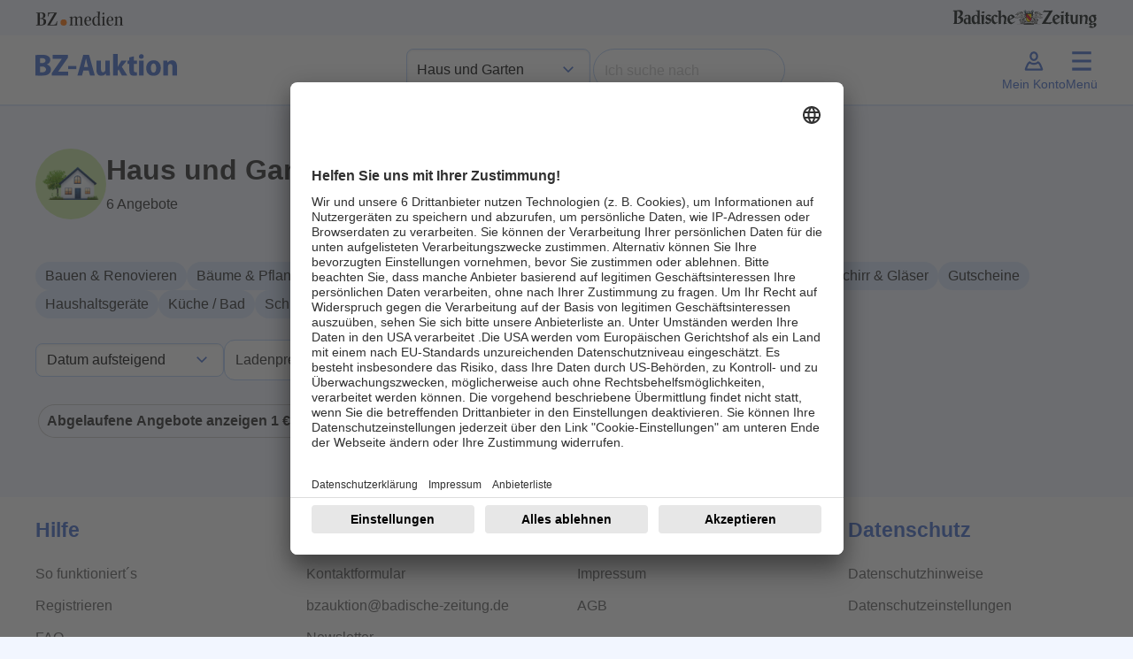

--- FILE ---
content_type: text/html; charset=UTF-8
request_url: https://auktion.badische-zeitung.de/kategorie/haus-garten/werkzeuge-geraete?ablauf=1&itemsPerPage=1&order_by=Enddatum&direction=ASC&page=9&suchwort=
body_size: 12013
content:
<!doctype html>
<html lang="de" id="">
<head>
    <meta charset="UTF-8">
    <meta name="viewport"
          content="width=device-width, initial-scale=1.0">
    <meta http-equiv="content-type" content="text/html; charset=UTF-8"/>
        <title>BZ-Auktion</title>
<meta name="description" content="Auktionsseite der Badischen Zeitung - Sparen Sie bis zu 50% auf zahllose regionale Produkte">


<meta property="og:title" content="BZ-Auktion"/>
<meta property="og:site_name" content="BZ-Auktion 03/2025"/>
<meta property="og:description" content="Auktionsseite der Badischen Zeitung - Sparen Sie bis zu 50% auf zahllose regionale Produkte"/>
<meta property="og:url" content="https://auktion.badische-zeitung.de/kategorie/haus-garten/werkzeuge-geraete?ablauf=1&itemsPerPage=1&order_by=Enddatum&direction=ASC&page=9&suchwort="/>
    
        
    
    <script>
        let fixed_search_param = {};
        let initial_search_param = {};
        let maxrows = 6;
        let maxpage = 0;
        let login_name = '';
        const CDN = '';
        let serverTimeUtime = parseInt('1764569604');
        let serverTime 			= serverTimeUtime * 1000;
        let auctionStartTime 	= "15.03.2025 00:00:00";//"10.11.2023 08:00:00";
        let auctionEndTime 	= "23.03.2025 20:00:00";//"19.11.2023 22:00:00";
        let mode = 'post';
        let sekunden_bis_start = parseInt('0');
        let sekunden_bis_ende = parseInt('0');
        let flag_werbung = 0;
        let sekunden_bis_start_werbung = 0;
        let sekunden_bis_ende_werbung = 0;
        let mode_werbung = 'post';
        
        function machBild( img ){
            let srcImage;
            if ( typeof img.currentSrc === "undefined" ){
                srcImage = img.src;
            }else{
                srcImage = img.currentSrc;
            }
            let refPicture = img.parentNode;
            let ref = refPicture.parentNode;
            ref.style.background = 'url(' + srcImage + ')';
            if( ref.classList.contains('contain') ){
                ref.style.backgroundSize = 'contain';
            }else{
                ref.style.backgroundSize = 'cover';
            }
            ref.style.backgroundPosition = 'center';
            ref.style.backgroundRepeat = 'no-repeat';
        }
    </script>
    <script>
        let deviceSize = 'mobile';
        if(window.innerWidth > 665){
            deviceSize = 'tablet';
        }
        if(window.innerWidth > 1020){
            deviceSize = 'desktop';
        }
        const browser = navigator.userAgent || '';
        const statsData = {
            "listName": location.host,
            "deviceSize": deviceSize,
            "user": {
                "logged-in": "false",
                "id_user": "0",
            },
            "location": {
                "host": window.location.host,
                "pathname": window.location.pathname,
                "aktion": "kategorie"
            },
            "screen": {
                "width": window.screen.width,
                "height": window.screen.height,
                "availWidth": window.screen.availWidth,
                "availHeight": window.screen.availHeight,
            },
            "browser": {
                browser
            }
        };

        fetch('https://stati.banghaus.de/api/stats/push', {
            method: 'POST',
            headers: {
                'Accept': 'application/json',
                'Content-Type': 'text/plain'
            },
            body: JSON.stringify(statsData)
        })
            .then(response => response.json())
            .then(response => console.log(JSON.stringify(response)))
            .catch(error => {
                console.log(error)
            });
    </script>
    <script>
        // Nachrichtenempfänger hinzufügen
        window.addEventListener('message', function(event) {
            // Sicherheitscheck
            if (event.origin !== 'https://base.banghaus.de') return;
            // Nachricht verarbeiten
            if (event.data.action === 'styleElement') {
                const element = document.querySelector(event.data.selector);
                if (element) {
                    Object.assign(element.style, event.data.styles);
                }
            }
        }, false);
    </script>
    <link href="/assets/vendor/sweetalert2-11.3.0/sweetalert.css" rel="stylesheet">
    <link href="/assets/Frontend/Auktion/Basislayouts/Bz/vendor/dist/assets/vendor.css?version=20250731" rel="stylesheet">
    <style>.hidden{display:none !important;}.help-block-error{color:#B71320;}</style>
        <script nonce="" defer charset="utf-8" src="/assets/Frontend/Auktion/Basislayouts/Bz/src/js/lodash.min.js"></script>
    <script nonce="" defer charset="utf-8" src="/assets/Frontend/Auktion/Basislayouts/Bz/src/js/jquery-3.7.1.min.js"></script>
    <script nonce="" defer charset="utf-8" src="/assets/Frontend/Auktion/Basislayouts/Bz/src/js/bootstrap.bundle.min.js"></script>
    <script nonce="" defer charset="utf-8" src="/assets/Frontend/Auktion/Basislayouts/Bz/src/js/swiper.js"></script>


    <script nonce="" defer charset="utf-8" src="/assets/vendor/sweetalert2-11.3.0/sweetalert.js"></script>
    <script nonce="" defer charset="utf-8" src="/assets/vendor/jquery-blockUI/jquery.blockUI.min.js"></script>
    <script nonce="" defer charset="utf-8" src="/assets/vendor/jquery-serialize-object-master/jquery.serialize-object.min.js"></script>
    <script nonce="" defer charset="utf-8" src="/assets/vendor/jquery-form/jquery-form.js"></script>
    <script nonce="" defer charset="utf-8" src="/assets/vendor/jquery-validation-1.19.3/jquery.validate.min.js"></script>
    <script nonce="" defer charset="utf-8" src="/assets/vendor/jquery-validation-1.19.3/additional-methods.min.js"></script>
    <script nonce="" defer charset="utf-8" src="/assets/vendor/jquery-validation-1.19.3/localization/messages_de.js"></script>

        <script  nonce="">
        const HAS_CLOUDFLARE_TURNSTILE = true;
    </script>
    <script src="https://challenges.cloudflare.com/turnstile/v0/api.js" async defer></script>
    
    <script nonce="" defer charset="utf-8" src="/assets/Frontend/Auktion/Basislayouts/Bz/src/js/0_init_v5.js"></script>
    <script nonce="" defer charset="utf-8" src="/assets/Frontend/Auktion/Basislayouts/Bz/src/js/1_form_v8.js"></script>
    <script nonce="" defer charset="utf-8" src="/assets/Frontend/Auktion/Basislayouts/Bz/src/js/2_suche_v6.js"></script>
    <script nonce="" defer charset="utf-8" src="/assets/Frontend/Auktion/Basislayouts/Bz/src/js/3_slider_v4.js"></script>
    <script nonce="" defer charset="utf-8" src="/assets/Frontend/Auktion/Basislayouts/Bz/src/js/4_bieten_v7.js"></script>
    <script nonce="" defer charset="utf-8" src="/assets/Frontend/Auktion/Basislayouts/Bz/src/js/5_countdown_v4.js"></script>
    <script nonce="" defer charset="utf-8" src="/assets/Frontend/Auktion/Basislayouts/Bz/src/js/6_extra_lots.js"></script>
    
            <script  nonce="">
            const HAS_GOOGLE_RECAPTCHA = false;
        </script>
    


        <script>
                fixed_search_param = {
            "hk": [55],
            "uk": [73]
        };
        
        
                initial_search_param.ablauf = ["1"];
                        initial_search_param.og = ["1"];
        
        
    </script>


    
    <script id="usercentrics-cmp" data-settings-id="MHWRdWvVp" src="https://app.usercentrics.eu/browser-ui/latest/loader.js" async></script>


<!-- Google Tag Manager -->

<script>(function(w,d,s,l,i){w[l]=w[l]||[];w[l].push({'gtm.start':

            new Date().getTime(),event:'gtm.js'});var f=d.getElementsByTagName(s)[0],

        j=d.createElement(s),dl=l!='dataLayer'?'&l='+l:'';j.async=true;j.src=

        'https://www.googletagmanager.com/gtm.js?id='+i+dl;f.parentNode.insertBefore(j,f);

    })(window,document,'script','dataLayer','GTM-N9KG4B2L');</script>

<!-- End Google Tag Manager -->
    

    <style>
        body{
            padding: 0 !important;
        }
    </style>
</head>
<body class="bz" data-action="kategorie" user-status="logged-out">
<!-- Google Tag Manager (noscript) -->

<noscript><iframe src="https://www.googletagmanager.com/ns.html?id=GTM-N9KG4B2L" height="0" width="0" style="display:none;visibility:hidden"></iframe></noscript>

<!-- End Google Tag Manager (noscript) -->



    <header id="header" class="sticky-top">
    <div class="container-fluid p-0">
    <div class="container p-0 partners  px-2 px-sm-0" id="partners">
        <div class="d-flex justify-content-between py-2">
            <a href="https://www.bz-medien.de/" target="_blank" title="BZ medien">
                <img width="100px" height="16px" src="/assets/Frontend/Auktion/Basislayouts/Bz/img/Logos/bz-medien_logo_ohne-safespace.svg" alt="BZ medien Logo">
            </a>
            <a href="https://www.badische-zeitung.de/" target="_blank" title="Badische Zeitung">
                <img height="24px;" src="/assets/Frontend/Auktion/Basislayouts/Bz/img/Logos/badische-zeitung_logo.svg" alt="Badische Zeigung Logo">
            </a>
        </div>
    </div>
    <div class="container-fluid bg-white " id="header-nav-bg">
        <nav class="navbar navbar-expand-lg">
            <div class="container p-0 py-1">

                <div class="d-flex justify-content-between w-100" id="inner-navbar">
                    <a class="navbar-brand" href="/" title="zur Startseite">
                        <img class="logo_auktion" src="/assets/Frontend/Auktion/Basislayouts/Bz/img/Logos/bz-auktion_logo-neu.svg" alt="Logo BZ-Auktion">
                    </a>

                    <div class="d-flex justify-content-between d-none d-lg-flex gap-3 align-items-center">
                        <div>
                            <select name="header_hauptkategorie" class="form-select" aria-label="Kategorieauswahl">
                                <option  url_name="/" value="">Kategorie wählen</option>
                                <option  url_name="/suche" value="">Alle Angebote</option>
                                                                    <option selected value="55" url_name="/kategorie/haus-garten">Haus und Garten</option>
                                                                    <option  value="1" url_name="/kategorie/genuss">Genuss</option>
                                                                    <option  value="14" url_name="/kategorie/mode">Mode</option>
                                                                    <option  value="80" url_name="/kategorie/sport-gesundheit">Sport und Gesundheit</option>
                                                                    <option  value="32" url_name="/kategorie/fahrzeuge">Fahrzeuge</option>
                                                                    <option  value="103" url_name="/kategorie/elektronik">Elektronik</option>
                                                                    <option  value="40" url_name="/kategorie/freizeit-reisen">Freizeit und Reisen</option>
                                                                    <option  value="128" url_name="/kategorie/baby-kind">Baby und Kind</option>
                                                                    <option  value="74" url_name="/kategorie/kurse-seminare">Kurse und Seminare</option>
                                                            </select>
                        </div>
                        <div>
                            <form method="get" action="/suche" name="suche" class="d-flex form-inline" role="search">
                                <fieldset class="d-flex">
                                    <legend class="visually-hidden">Suche</legend>
                                    <input id="suchwort" name="suchwort" class="form-control" type="text" placeholder="Ich suche nach" aria-label="Search" value="">
                                    <button class="btn btn-link reset_suche" type="reset"><img alt="Schliessen" width="24" src="/assets/Frontend/Auktion/Basislayouts/Bz/img/Icons/close.svg" /></button>
                                    <button id="jetzt_suchen" class="btn btn-find px-4" type="submit">Finden</button>
                                </fieldset>
                                                                    <div class="cf-turnstile"
                                         data-action="bzauktion"
                                         data-sitekey="0x4AAAAAAA0S_a_EqtkC7JVh"></div>
                                                            </form>
                        </div>


                    </div>

                    <div class="d-flex gap-3">
                        <a class="nav-button d-flex flex-column justify-content-center align-items-center d-lg-none" title="Suche anzeigen" href="/suche">
                            <svg xmlns="http://www.w3.org/2000/svg" height="32px" viewBox="0 -960 960 960" width="32px" fill="#000000"><path d="M788.38-127.85 535.92-380.31q-30 24.54-73.5 38.04t-83.88 13.5q-106.1 0-179.67-73.53-73.56-73.53-73.56-179.57 0-106.05 73.53-179.71 73.53-73.65 179.57-73.65 106.05 0 179.71 73.56Q631.77-688.1 631.77-582q0 42.69-13.27 83.69t-37.27 70.69l253.46 253.47-46.31 46.3ZM378.54-394.77q79.61 0 133.42-53.81 53.81-53.8 53.81-133.42 0-79.62-53.81-133.42-53.81-53.81-133.42-53.81-79.62 0-133.42 53.81-53.81 53.8-53.81 133.42 0 79.62 53.81 133.42 53.8 53.81 133.42 53.81Z"/></svg>
                            <span class="d-none d-lg-block">Suche</span>
                        </a>

                                                    <a class="nav-button d-flex flex-column justify-content-center align-items-center showLoginModal" href="#">
                                <svg xmlns="http://www.w3.org/2000/svg" height="32px" width="32px" viewBox="0 0 24 24"><path d="M12,5.56c1.05,0,1.91,1.06,1.91,2.37s-.86,2.37-1.91,2.37-1.91-1.06-1.91-2.37.86-2.37,1.91-2.37M12,3.92c-1.96,0-3.55,1.79-3.55,4.01s1.59,4.01,3.55,4.01,3.55-1.79,3.55-4.01-1.59-4.01-3.55-4.01h0Z"/><path d="M8.41,14.12c1.07.71,2.32,1.1,3.59,1.1s2.52-.38,3.59-1.1c.39.32.77.78,1.03,1.4l1.22,2.91H6.15l1.22-2.91c.26-.62.64-1.09,1.03-1.4M15.44,12.15c-.92.89-2.12,1.43-3.44,1.43s-2.52-.54-3.44-1.43c-1.08.41-2.13,1.4-2.7,2.74l-1.29,3.07c-.47,1.11-.22,2.12.61,2.12h13.63c.83,0,1.08-1.01.61-2.12l-1.29-3.07c-.56-1.34-1.62-2.33-2.7-2.74h0Z"/></svg>
                                <span class="d-none d-lg-block">Mein Konto</span>
                            </a>
                        
                        <a id="menu-button" class="nav-button d-flex flex-column justify-content-center align-items-center" href="#"
                           type="button" data-bs-toggle="offcanvas" data-bs-target="#offcanvasMenu" aria-controls="offcanvasMenu">
                            <div style="position: relative; width: 32px; height: 32px;">
                                <svg xmlns="http://www.w3.org/2000/svg" height="32px" viewBox="0 -960 960 960" width="32px" fill="#000000"><path d="M252-203.69 205.69-252l227-228-227-230L252-758.31l229 230 227-230L754.31-710l-227 230 227 228L708-203.69l-227-230-229 230Z"/></svg>
                                <svg xmlns="http://www.w3.org/2000/svg" height="32px" width="32px" viewBox="0 0 24 24"><path d="M4,19.97v-2.3h16v2.3s-16,0-16,0ZM4,13.12v-2.3h16v2.3H4ZM4,6.27v-2.3h16v2.3H4Z"/></svg>

                            </div>
                            <span class="d-none d-lg-block">Menü</span>
                        </a>
                    </div>




                </div>

            </div>
        </nav>
    </div>
    </div>
</header>

<div class="offcanvas offcanvas-end" tabindex="-1" id="offcanvasMenu" aria-labelledby="offcanvasMenuLabel">
    <div class="offcanvas-header hidden">
        <h5 class="offcanvas-title" id="offcanvasMenuLabel">Menü</h5>
        <button type="button" class="btn-close" data-bs-dismiss="offcanvas" aria-label="Close"></button>
    </div>
    <div class="offcanvas-body px-0">
        <ul class="list-group no-borders list-group-flush">
            <li class="list-group-item">
                <a  href="/alle-angebote" title="Alle Angebote anzeigen"><span>Alle Angebote</span></a>
            </li>

                                        <li class="list-group-item d-lg-none">
                    <a class="active" href="/kategorie/haus-garten" title="Kategorie Haus und Garten anzeigen"><span>Haus und Garten</span></a>
                </li>
                                                    <li class="list-group-item d-lg-none">
                    <a  href="/kategorie/genuss" title="Kategorie Genuss anzeigen"><span>Genuss</span></a>
                </li>
                                                    <li class="list-group-item d-lg-none">
                    <a  href="/kategorie/mode" title="Kategorie Mode anzeigen"><span>Mode</span></a>
                </li>
                                                    <li class="list-group-item d-lg-none">
                    <a  href="/kategorie/sport-gesundheit" title="Kategorie Sport und Gesundheit anzeigen"><span>Sport und Gesundheit</span></a>
                </li>
                                                    <li class="list-group-item d-lg-none">
                    <a  href="/kategorie/fahrzeuge" title="Kategorie Fahrzeuge anzeigen"><span>Fahrzeuge</span></a>
                </li>
                                                    <li class="list-group-item d-lg-none">
                    <a  href="/kategorie/elektronik" title="Kategorie Elektronik anzeigen"><span>Elektronik</span></a>
                </li>
                                                    <li class="list-group-item d-lg-none">
                    <a  href="/kategorie/freizeit-reisen" title="Kategorie Freizeit und Reisen anzeigen"><span>Freizeit und Reisen</span></a>
                </li>
                                                    <li class="list-group-item d-lg-none">
                    <a  href="/kategorie/baby-kind" title="Kategorie Baby und Kind anzeigen"><span>Baby und Kind</span></a>
                </li>
                                                    <li class="list-group-item d-lg-none">
                    <a  href="/kategorie/kurse-seminare" title="Kategorie Kurse und Seminare anzeigen"><span>Kurse und Seminare</span></a>
                </li>
                        
            <li class="list-group-item">
                <a  href="/alle-anbieter" title="Alle Anbieter anzeigen"><span>Alle Anbieter</span></a>
            </li>
            <li class="list-group-item">
                <a  href="/fuer-anbieter" title="Infos für Händler anzeigen"><span>Infos für Händler</span></a>
            </li>
            <li class="list-group-item">
                <a  href="/ablauf" title="So funktioniert es anzeigen"><span>So funktioniert´s</span></a>
            </li>
            <li class="list-group-item">
                <a  href="/faq" title="Fragen und Antworten anzeigen"><span>FAQ</span></a>
            </li>
        </ul>
    </div>
</div>

<div class="offcanvas offcanvas-end" tabindex="-1" id="offcanvasMenuUser" aria-labelledby="offcanvasMenuUserLabel">
    <div class="offcanvas-header hidden">
        <h5 class="offcanvas-title" id="offcanvasMenuUserLabel">Mein Menü</h5>
        <button type="button" class="btn-close" data-bs-dismiss="offcanvas" aria-label="Close"></button>
    </div>
    <div class="offcanvas-body px-0">
        <ul class="list-group no-borders list-group-flush">
            <li class="list-group-item">
                <a href="/meine/merkliste" title="Meine Favoriten anzeigen"><span>Meine Favoriten</span></a>
            </li>
            <li class="list-group-item">
                <a href="/meine/gebote" title="Meine Gebote anzeigen"><span>Meine Gebote</span></a>
            </li>
            <li class="list-group-item">
                <a href="/meine/zuschlaege" title="Meine Zuschläge anzeigen"><span>Meine Zuschläge</span></a>
            </li>
            <li class="list-group-item">
                <a href="/meine/daten" title="Meine Date anzeigenn"><span>Meine Daten</span></a>
            </li>
            <li class="list-group-item">
                <a href="" class="logout" title="Jetzt Abmelden"><span>Abmelden</span></a>
            </li>
        </ul>
    </div>
</div>


    <div class="container-fluid p-0">
        <div class="container p-0">
            <div class="site_content" style="position: relative;">
                
    <div class="modal fade" id="myModalHauptkategorien" tabindex="-1" aria-labelledby="myModalHauptkategorienLabel"
         aria-hidden="true">
        <div class="modal-dialog">
            <div class="modal-content">
                <div class="modal-header">
                    <div class="modal-title" id="myModalHauptkategorienLabel">Haus und Garten</div>
                    <button type="button" class="btn-close" data-bs-dismiss="modal" aria-label="Close"></button>
                </div>
                <div class="modal-body">
                    <div class="unterkategorien d-flex flex-wrap gap-3 mb-4">
                                                    <button class="searchParam btn btn-filter" chip-text="Bauen &amp; Renovieren" data-name="uk" data-value="57">Bauen &amp; Renovieren</button>
                                                    <button class="searchParam btn btn-filter" chip-text="Bäume &amp; Pflanzen" data-name="uk" data-value="60">Bäume &amp; Pflanzen</button>
                                                    <button class="searchParam btn btn-filter" chip-text="Büro" data-name="uk" data-value="24">Büro</button>
                                                    <button class="searchParam btn btn-filter" chip-text="Einrichtungen" data-name="uk" data-value="22">Einrichtungen</button>
                                                    <button class="searchParam btn btn-filter" chip-text="Garten- &amp; Landschaftsgestaltung" data-name="uk" data-value="62">Garten- &amp; Landschaftsgestaltung</button>
                                                    <button class="searchParam btn btn-filter" chip-text="Gartengeräte" data-name="uk" data-value="64">Gartengeräte</button>
                                                    <button class="searchParam btn btn-filter" chip-text="Geschirr &amp; Gläser" data-name="uk" data-value="58">Geschirr &amp; Gläser</button>
                                                    <button class="searchParam btn btn-filter" chip-text="Gutscheine" data-name="uk" data-value="66">Gutscheine</button>
                                                    <button class="searchParam btn btn-filter" chip-text="Haushaltsgeräte" data-name="uk" data-value="67">Haushaltsgeräte</button>
                                                    <button class="searchParam btn btn-filter" chip-text="Küche / Bad" data-name="uk" data-value="28">Küche / Bad</button>
                                                    <button class="searchParam btn btn-filter" chip-text="Schlafzimmer" data-name="uk" data-value="29">Schlafzimmer</button>
                                                    <button class="searchParam btn btn-filter" chip-text="Sonstiges" data-name="uk" data-value="72">Sonstiges</button>
                                                    <button class="searchParam btn btn-filter" chip-text="Werkzeuge &amp; Geräte" data-name="uk" data-value="73">Werkzeuge &amp; Geräte</button>
                                                    <button class="searchParam btn btn-filter" chip-text="Wohn-/Esszimmer" data-name="uk" data-value="25">Wohn-/Esszimmer</button>
                                            </div>
                </div>
                <div class="modal-footer">
                    <button type="button" class="btn btn-secondary" data-bs-dismiss="modal">Schließen</button>
                </div>
            </div>
        </div>
    </div>

    <div class="container px-4 px-sm-0">

        <div class="d-flex align-items-center my-5 gap-3">
            <div class="my-kategorie-bg d-none d-md-block" style="background-color: #c9e6a1">
                <img width="80px" height="80px" src="/assets/Frontend/Auktion/Basislayouts/Bz/img/Kategorien/ohne_hintergrund/01-haus-und-garten.png" alt="Haus und Garten">
            </div>
            <div class="d-flex flex-column align-items-left">
                <h1 class="">Haus und Garten</h1>
                <p class="mb-0 maxrows">6 Angebote</p>
            </div>

        </div>
        <div class="unterkategorien d-flex flex-wrap gap-3 mb-4">
            <button class="btn btn-filter open_modal_kategorien d-md-none"><svg style="transform: rotate(-45deg)" xmlns="http://www.w3.org/2000/svg" height="24px" viewBox="0 -960 960 960" width="24px" fill="#000000"><path d="M252-203.69 205.69-252l227-228-227-230L252-758.31l229 230 227-230L754.31-710l-227 230 227 228L708-203.69l-227-230-229 230Z"/></svg> Kategorien</button>
                            <button class="searchParam btn btn-filter d-none d-md-block" chip-text="Bauen &amp; Renovieren" data-name="uk" data-value="57">Bauen &amp; Renovieren</button>
                            <button class="searchParam btn btn-filter d-none d-md-block" chip-text="Bäume &amp; Pflanzen" data-name="uk" data-value="60">Bäume &amp; Pflanzen</button>
                            <button class="searchParam btn btn-filter d-none d-md-block" chip-text="Büro" data-name="uk" data-value="24">Büro</button>
                            <button class="searchParam btn btn-filter d-none d-md-block" chip-text="Einrichtungen" data-name="uk" data-value="22">Einrichtungen</button>
                            <button class="searchParam btn btn-filter d-none d-md-block" chip-text="Garten- &amp; Landschaftsgestaltung" data-name="uk" data-value="62">Garten- &amp; Landschaftsgestaltung</button>
                            <button class="searchParam btn btn-filter d-none d-md-block" chip-text="Gartengeräte" data-name="uk" data-value="64">Gartengeräte</button>
                            <button class="searchParam btn btn-filter d-none d-md-block" chip-text="Geschirr &amp; Gläser" data-name="uk" data-value="58">Geschirr &amp; Gläser</button>
                            <button class="searchParam btn btn-filter d-none d-md-block" chip-text="Gutscheine" data-name="uk" data-value="66">Gutscheine</button>
                            <button class="searchParam btn btn-filter d-none d-md-block" chip-text="Haushaltsgeräte" data-name="uk" data-value="67">Haushaltsgeräte</button>
                            <button class="searchParam btn btn-filter d-none d-md-block" chip-text="Küche / Bad" data-name="uk" data-value="28">Küche / Bad</button>
                            <button class="searchParam btn btn-filter d-none d-md-block" chip-text="Schlafzimmer" data-name="uk" data-value="29">Schlafzimmer</button>
                            <button class="searchParam btn btn-filter d-none d-md-block" chip-text="Sonstiges" data-name="uk" data-value="72">Sonstiges</button>
                            <button class="searchParam btn btn-filter d-none d-md-block" chip-text="Werkzeuge &amp; Geräte" data-name="uk" data-value="73">Werkzeuge &amp; Geräte</button>
                            <button class="searchParam btn btn-filter d-none d-md-block" chip-text="Wohn-/Esszimmer" data-name="uk" data-value="25">Wohn-/Esszimmer</button>
                    </div>
        <div class="sort_and_order d-flex flex-wrap justify-content-start align-items-center gap-3 mb-4">
    <select name="orderby_direction" class="form-select">
        <option  direction="ASC" value="Alphabet">Name A-Z aufsteigend</option>
        <option  direction="DESC" value="Alphabet">Name A-Z absteigend</option>
        <option  direction="ASC" value="Schaetzwert">Preis aufsteigend</option>
        <option  direction="DESC" value="Schaetzwert">Preis absteigend</option>
        <option  direction="ASC" value="Gebote">Beliebtheit aufsteigend</option>
        <option  direction="DESC" value="Gebote">Beliebtheit absteigend</option>
        <option selected="selected"  direction="ASC" value="Enddatum">Datum aufsteigend</option>
        <option  direction="DESC" value="Enddatum">Datum absteigend</option>
    </select>
    <div id="preis_filter_dropdown" class="dropdown">
        <button class="btn btn-secondary dropdown-toggle bg-white" type="button" data-bs-toggle="dropdown" aria-expanded="false">
            Ladenpreis
        </button>
        <div class="dropdown-menu p-4">
            <div class="d-flex gap-4 flex-row mb-3" style="width: 200px;">
                <div>
                    <label for="preis_von">Von</label>
                    <div class="with-euro">
                        <input id="lev" name="lev" data-name="lev" type="number" min="0" step="1" placeholder="" chip-text="Von" class="form-control searchParam passiv" value="">
                    </div>
                </div>
                <div>
                    <label for="preis_bis">Bis</label>
                    <div class="with-euro">
                        <input id="leb" name="leb" data-name="leb" type="number" min="0" step="1" placeholder="" chip-text="Bis" class="form-control searchParam passiv" value="">
                    </div>
                </div>
            </div>
            <button id="setPreis" class="btn btn-primary w-100 px-1">Anzeigen</button>
        </div>
    </div>
        <div class="form-check">
        <input class="form-check-input searchParam"
               type="checkbox"
               value="1"
               id="filter_ablauf"
               name="ablauf"
               data-name="ablauf"
               data-value="1"
               chip-text="Abgelaufene Angebote anzeigen">
        <label class="form-check-label" for="filter_ablauf">
            Abgelaufene Angebote anzeigen
        </label>
    </div>
    <div class="form-check">
        <input class="form-check-input searchParam"
               type="checkbox"
               value="1"
               id="filter_ohne_gebot"
               name="og"
               data-name="og"
               data-value="1"
               chip-text="Ohne Gebot">
        <label class="form-check-label" for="filter_ohne_gebot">
            Ohne Gebot
        </label>
    </div>
    
</div>
        <div class="active_filter d-flex flex-wrap gap-3 mb-4"></div>
        <div id="hinweise_suchfilter" class="my-4 hidden">
            <p>Keine passenden Angebote gefunden, versuchen Sie folgendes:</p>
            <ul style="padding-left: 14px;">
                <li>Prüfen Sie die Schreibweise aller Suchbegriffe</li>
                <li>Versuchen Sie es mit einem anderen Suchbegriff</li>
                <li>Suchen Sie nach allgemeineren Begriffen</li>
                <li>Nutzen Sie die Navigation</li>
            </ul>
            <p>Oder sehen Sie sich alle Angebote an:</p>
            <a href="/suche" title="Alle Angebote" class="btn btn-secondary">Alle Angebote ansehen</a>
        </div>
    </div>
    <div class="container px-4 px-sm-0">
        <div class="row row-lots">
                    </div>
    </div>
    <div class="container px-4 px-sm-0">
        
<style>
    .auk-pagination{
        display: flex;
        flex-wrap: nowrap;
        justify-content: center;
        align-items: center;
        margin-bottom: 30px;
    }
    .auk-pagination .pages{
        overflow: hidden;
        display: inherit;
        position: relative;
        background-color: transparent;
        margin: 0;
        padding: 5px 0;
    }
    .wrap-btn{
        margin: 0;
        padding: 0 3px;
    }
</style>

<div class="auk-pagination" activePage="9" maxpage="0">

    <button class="btn btn-page set-page-prev set_page hidden  "
            page="8"
            style="padding: 0 7px;">
        <svg xmlns="http://www.w3.org/2000/svg" height="24px" viewBox="0 -960 960 960" width="24px" fill="#000000"><path d="M562-248.69 329.69-481 562-713.31 608.31-667l-186 186 186 186L562-248.69Z"/></svg>
    </button>
    <div class="pages">
            </div>

    <button class="btn btn-page set-page-next set_page hidden  "
            page="0"
            style="padding: 0 7px;">
        <svg xmlns="http://www.w3.org/2000/svg" height="24px" viewBox="0 -960 960 960" width="24px" fill="#000000"><path d="m515.69-481-186-186L376-713.31 608.31-481 376-248.69 329.69-295l186-186Z"/></svg>
    </button>


</div>
    </div>

    <div id="extra_lots"
            ablauf="1"            og="1""
         class=""></div>

            </div>
        </div>
        <footer>
    <h3 class="visually-hidden">Page Footer</h3>
    <div class="container p-0">
        <div class="row">
            <div class="col col-lg-3">
                <h4>Hilfe</h4>
                <ul>
                    <li><a href="/ablauf" title="So funktionierts anzeigen">So funktioniert´s</a></li>
                    <li><a href="/anmelden" title="zur Registrierung">Registrieren</a></li>
                    <li><a href="/faq" title="Fragen und Antworten anzeigen">FAQ</a></li>
                </ul>
            </div>
            <div class="col col-lg-3">
                <h4>Kontakt</h4>
                <ul>
                    <li><a href="/kontakt" title="Kontaktformular anzeigen">Kontaktformular</a></li>
                    <li><a href="mailto:bzauktion@badische-zeitung.de" title="Email an bzauktion\@badische-zeitung.de">bzauktion@badische-zeitung.de</a></li>
                    <li><a href="/newsletter" title="Zur Nuwsletteranmeldung">Newsletter</a></li>
                </ul>
            </div>
            <div class="col col-lg-3">
                <h4>Rechtliches</h4>
                <ul>
                    <li><a href="https://www.badische-zeitung.de/service/impressum.html" target="_blank" title="Impressum anzeigen">Impressum</a></li>
                    <li><a href="/agb" title="Allgemeine Geschäftsbedingungen anzeigen">AGB</a></li>
                </ul>
            </div>
            <div class="col col-lg-3">
                <h4>Datenschutz</h4>
                <ul>
                    <li><a href="https://www.badische-zeitung.de/service/datenschutz.html" target="_blank" title="Datenschutzhinweise anzeigen">Datenschutzhinweise</a></li>
                    <li><a onclick="UC_UI.showSecondLayer(); return false;" href="#" title="Datenschutzeinstellungen anzeigen">Datenschutzeinstellungen</a></li>
                </ul>
            </div>
        </div>
    </div>
</footer>
    </div>
    

<button id="nach_oben" class="btn btn-secondary" onclick='window.scrollTo({top: 0, behavior: "smooth"});'>
    <span class="visually-hidden">Nach oben</span>
    <svg xmlns="http://www.w3.org/2000/svg" height="24px" viewBox="0 -960 960 960" width="24px" fill="#3D66CC"><path d="M447-247.69v-385.69l-154 154-46.31-47.31L480-760l233.31 233.31L667-480.38l-154-153v385.69h-66Z"/></svg>
</button>

        <div id="modalLogin" class="modal" tabindex="-1">
        <div class="modal-dialog">
            <div class="modal-content">
                <div class="modal-header">
                    <div class="modal-title h5">Erstellen Sie ein Konto oder melden Sie sich an</div>
                    <button type="button" class="btn-close" data-bs-dismiss="modal" aria-label="Close"></button>
                </div>
                <div class="modal-body">

                    <div class="box-grey mb-4">
                        <h3>Neuer Kunde?</h3>
                        <a href="/anmelden" title="Registrieren" class="btn btn-secondary w-100">Registrieren</a>
                    </div>
                    <div class="box-grey mb-4">
                        <h3 class="mb-4">Anmelden</h3>
                        <form action="#" name="loginform" method="post" autocomplete="off">
                            <input type="hidden" name="rl" value="">
                            <input type="hidden" name="csrf_token" value="5708027646d7406f26fb63959d31ff60">
                            <input type="hidden" name="csrf_name" value="loginform">
                            <div class="mb-3 form-group">
                                <label for="loginform_email" class="form-label">E-Mail-Adresse<span class="asterix">*</span></label>
                                <input type="email"
                                       required
                                       name="login"
                                       class="form-control"
                                       id="loginform_email"
                                       autocomplete="email"
                                       placeholder="">

                            </div>
                            <div class="mb-3 form-group form-group-password">
                                <label for="loginform_passwort" class="form-label">Passwort<span class="asterix">*</span></label>
                                <div class="relative">
                                <input type="password"
                                       required
                                       name="passwort"
                                       minlength="8"
                                       maxlength="26"
                                       class="form-control auk-password"
                                       id="loginform_passwort"
                                       autocomplete="current-password"
                                       placeholder="">
                                <i class="icon-password on"></i>
                                </div>
                                <div id="loginform_passwordHelpBlock" class="form-text hidden">
                                    Ihr Passwort muss mindestens 8-26 Zeichen lang sein.
                                </div>
                            </div>
                            <a class=""
                               href="/passwort-vergessen"
                               title="Passwort vergessen">Passwort vergessen</a>

                            <button type="submit" class="btn btn-primary w-100 mt-4">Anmelden</button>
                                                            <div class="cf-turnstile"
                                     data-action="bzauktion"
                                     data-sitekey="0x4AAAAAAA0S_a_EqtkC7JVh"></div>
                            
                        </form>

                    </div>
                </div>

            </div>
        </div>
    </div>


    
<div id="modalPasswortVergessen" class="modal" tabindex="-1">
    <div class="modal-dialog">
        <div class="modal-content">
            <div class="modal-header">
                <div class="modal-title">Passwort vergessen</div>
                <button type="button" class="btn-close" data-bs-dismiss="modal" aria-label="Close"></button>
            </div>
            <div class="modal-body">
                
            </div>

        </div>
    </div>
</div>

<div class="modal fade" id="newsletterModal" tabindex="-1" aria-labelledby="newsletterModalLabel" aria-hidden="true">
    <div class="modal-dialog">
        <div class="modal-content">
            <form action="/ajax/newsletteranmeldung" method="post" role="form" id="form_newsletteranmeldung" name="newsletteranmeldung" class="form-horizontal smart-form">
                <input type="hidden" name="aktion" value="newsletteranmeldung">
                <input type="hidden" name="token" value="be12a1b035f14c69459116e7fb29b337">
                <input type="hidden" name="token2" value="">
                <div class="modal-header">
                    <div class="modal-title" id="newsletterModalLabel">Newsletteranmeldung</div>
                    <button type="button" class="btn-close" data-bs-dismiss="modal" aria-label="Close"></button>
                </div>
                <div class="modal-body">
                    <div class="row">
                        <div class="col-md-12">
                            <div class="mb-3 d-flex flex-column">
                                <label for="newsletteranmeldung_email_modal" class="">E-Mail-Adresse</label>
                                <input type="email" id="newsletteranmeldung_email_modal" class="field-check w-100 my-1" name="email" value="" placeholder="Bitte geben Sie Ihre E-Mail-Adresse an">
                            </div>


                        </div>
                    </div>
                    <div class="row">
                        <div class="col-4">
                            <div class="wrapper_captcha" style="margin-bottom: 10px;
display: flex;
align-items: center;
flex-direction: row-reverse;
margin-top: 25px;">
                                <img alt="captcha" id="img_captcha" class="captcha img-fluid" width="100">
                                <div>
                                    <a href="#" title="refresh captcha" class="refresh_captcha">
                                        <svg width="24" height="24" viewBox="0 0 128 128" fill="none" xmlns="http://www.w3.org/2000/svg">
                                            <path fill-rule="evenodd" clip-rule="evenodd" d="M64.0004 24C42.9164 24 25.6425 40.3125 24.1108 61.0051L32.2456 56.3084C33.2022 55.7561 34.4254 56.0839 34.9777 57.0405C35.53 57.9971 35.2022 59.2202 34.2456 59.7725L23.7766 65.8168C21.8635 66.9214 19.4171 66.2659 18.3125 64.3527L12.2683 53.8837C11.716 52.9271 12.0437 51.704 13.0003 51.1517C13.9569 50.5994 15.1801 50.9271 15.7324 51.8837L20.2132 59.6447C22.4001 37.3887 41.1695 20 64.0004 20C81.5556 20 96.7055 30.2811 103.765 45.1418C104.723 47.1579 105.532 49.2585 106.178 51.4295C106.493 52.4882 105.89 53.6018 104.832 53.9169C103.773 54.232 102.659 53.6292 102.344 52.5705C101.757 50.5985 101.022 48.6901 100.152 46.8582C93.7301 33.3396 79.9539 24 64.0004 24ZM107.835 67.8467L112.514 75.951C113.066 76.9076 114.289 77.2354 115.246 76.6831C116.202 76.1308 116.53 74.9076 115.978 73.951L109.933 63.4821C108.829 61.5689 106.383 60.9134 104.469 62.018L94.0004 68.0622C93.0438 68.6145 92.716 69.8377 93.2683 70.7943C93.8206 71.7509 95.0438 72.0786 96.0004 71.5263L103.892 66.9702C102.372 87.6746 85.0927 104 64.0004 104C45.1936 104 29.4137 91.019 25.141 73.5255C24.879 72.4524 23.7967 71.795 22.7236 72.0571C21.6506 72.3192 20.9932 73.4015 21.2553 74.4745C25.9551 93.7171 43.3073 108 64.0004 108C87.0048 108 105.886 90.3458 107.835 67.8467Z" fill="black"/>
                                        </svg>
                                    </a>
                                </div>

                            </div>
                        </div>
                        <div class="col-8">
                            <div class="mb-3  d-flex flex-column">
                                <label for="newsletter_plain_captcha_modal" class="">Sicherheitsabfrage</label>
                                <input type="text" value="" placeholder="Bitte geben Sie hier das Ergebnis ein." id="newsletter_plain_captcha_modal" name="captcha" class=" my-1 w-100">
                            </div>
                        </div>
                    </div>
                    <div class="form-group">
                        <div class="col-12">
                            <div class="checkbox">
                                <input type="checkbox" name="flag_datenschutzhinweis" id="newsletteranmeldung_flag_newsletter" placeholder="" value="1">
                                <label for="newsletteranmeldung_flag_newsletter" class=""> Ich möchte zukünftig den &bdquo;Auktions&ldquo;-Newsletter erhalten.</label>

                            </div>
                        </div>
                    </div>

                    <label for="newsletteranmeldung_flag_newsletter_datenschutzhinweis_modal" class="hidden">Datenschutzhinweis</label>
                    <textarea class="hidden" name="hinweis" id="newsletteranmeldung_flag_newsletter_datenschutzhinweis_modal" cols="30" rows="10">Ich möchte zukünftig den &bdquo;Auktions&ldquo;-Newsletter erhalten.</textarea>

                </div>
                <div class="modal-footer">
                    <button type="button" class="btn btn-secondary" data-bs-dismiss="modal">Schließen</button>
                    <button type="submit" class="btn btn-primary">Anmelden</button>
                </div>
            </form>
        </div>
    </div>
</div>

<div class="modal modal-lg fade" id="myModalGebotsverlauf" tabindex="-1" aria-labelledby="myModalGebotsverlaufLabel"
     aria-hidden="true">
    <div class="modal-dialog">
        <div class="modal-content">
            <div class="modal-header">
                <div class="modal-title" id="myModalGebotsverlaufLabel">Gebotsverlauf</div>
                <button type="button" class="btn-close" data-bs-dismiss="modal" aria-label="Close"></button>
            </div>
            <div class="modal-body wrapper_gebotsverlauf">

            </div>
            <div class="modal-footer">
                <button type="button" class="btn btn-secondary" data-bs-dismiss="modal">Schließen</button>
            </div>
        </div>
    </div>
</div>
<div class="modal fade" id="myModalIdentischeAngebote" tabindex="-1" aria-labelledby="myModalIdentischeAngeboteLabel" aria-hidden="true">
    <div class="modal-dialog modal-lg">
        <div class="modal-content">
            <div class="modal-header">
                <div class="modal-title" id="myModalIdentischeAngeboteLabel">Weitere identische Angebote</div>
                <button type="button" class="btn-close" data-bs-dismiss="modal" aria-label="Close"></button>
            </div>
            <div class="modal-body">
                <div id="wrapper_modal_identische_angebote"></div>
            </div>
            <div class="modal-footer">
                <button type="button" class="btn btn-secondary" data-bs-dismiss="modal">Schließen</button>
            </div>
        </div>
    </div>
</div>
<div class="modal fade" id="myModalErhoehungsschritt" tabindex="-1" aria-labelledby="myModalErhoehungsschrittLabel"
     aria-hidden="true">
    <div class="modal-dialog">
        <div class="modal-content">
            <div class="modal-header">
                <div class="modal-title" id="myModalErhoehungsschrittLabel">Erhöhungsschritt</div>
                <button type="button" class="btn-close" data-bs-dismiss="modal" aria-label="Close"></button>
            </div>
            <div class="modal-body">
                <p>Der Erhöhungsschritt ist der Betrag, um welchen das aktuelle Gebot mindestens
                    erhöht werden muss.</p>
            </div>
            <div class="modal-footer">
                <button type="button" class="btn btn-secondary" data-bs-dismiss="modal">Schließen</button>
            </div>
        </div>
    </div>
</div>



<div class="modal fade" id="dynamicModal" tabindex="-1" aria-labelledby="dynamicModalLabel" aria-hidden="true">
    <div class="modal-dialog modal-lg">
        <div class="modal-content">
            <div class="modal-header">
                <div class="modal-title" id="dynamicModalLabel">Gebotsverlauf</div>
                <button type="button" class="btn-close" data-bs-dismiss="modal" aria-label="Close"></button>
            </div>
            <div class="modal-body">
            </div>
        </div>
    </div>
</div>



<div class="flash-messages hidden">
    </div>

<div class="bg-shadow"></div>

<script nonce="" type="text/template" id="lots_klein">
    <% _.each( rc.angebote, function( angebot ){ %>
    <div class="col-12 col-md-6 col-lg-4">
        <article class="auk-article-teaser auk-card auk-component lot_klein  beendet"
         data-expired-property="">
    <a href="<%- angebot.url %>" title="zum Angebot <%= angebot.lotid %>">
        <div class="modul-container">
            <div class="modul-hover">

                <div class="view overlay">
                    <div class="img-container cover ar16_10">
                        <div class="inner">
                            <picture>
                                <source srcset="<%- angebot.bild_s.url %>.webp" type="image/webp">
                                <img class="img-fluid" src="<%- angebot.bild_s.url %>" alt="Titelbild zu Angebot <%= angebot.lotid %>">
                            </picture>
                        </div>
                    </div>
                    <form class="auk-article-watch__form">
                        <button type="button"
                                id_angebot="<%= angebot.id %>"
                                id_angebot_slot="<%= angebot.slot %>"
                                id_angebot_auktion="<%= angebot.id_angebot_auktion %>"
                                lotid="<%= angebot.lotid %>"
                                id_auktion="<%= angebot.id_auktion %>"
                                class="btn btn-merken merken <% if( angebot.flag_watchlist == 1 ){ %> active <% } %>"
                                data-bs-toggle="tooltip" title="" data-bs-original-title="Merken">
                            <div>
                                <span class="visually-hidden">Merken</span>

                                    <svg class="is-not-active" xmlns="http://www.w3.org/2000/svg" height="16px" viewBox="0 -960 960 960" width="16px" fill="#B71320"><path d="m480-137.85-46.31-43.38q-106.92-99.46-174.5-167.65-67.57-68.2-105.65-118.35-38.08-50.15-51.81-91.04Q88-599.15 88-642q0-87.31 60.85-147.65Q209.69-850 298-850q48.77 0 96 24.5t86 71.04q38.77-46.54 86-71.04 47.23-24.5 96-24.5 88.31 0 149.15 60.35Q872-729.31 872-642q0 42.85-13.73 83.73-13.73 40.89-51.81 91.04-38.08 50.15-105.27 118.35Q634-280.69 526.31-181.23L480-137.85Zm0-90.15q98-89.77 161-152.65 63-62.89 100-109.39t51-81.61q14-35.12 14-70.35 0-61-40.5-101.5T662-784q-45.77 0-87.15 27.77-41.39 27.77-63.31 73.61h-63.08q-22.69-46.61-63.69-74Q343.77-784 298-784q-62.23 0-103.12 40.5Q154-703 154-642q0 35.23 14 70.35 14 35.11 51 81.61t100 109q63 62.5 161 153.04Zm0-278Z"/></svg>
                                    <svg class="is-active" xmlns="http://www.w3.org/2000/svg" height="16px" viewBox="0 -960 960 960" width="16px" fill="#B71320"><path d="m480-137.85-46.31-43.38q-106.92-99.46-174.5-167.65-67.57-68.2-105.65-118.35-38.08-50.15-51.81-91.04Q88-599.15 88-642q0-87.31 60.85-147.65Q209.69-850 298-850q48.77 0 96 24.5t86 71.04q38.77-46.54 86-71.04 47.23-24.5 96-24.5 88.31 0 149.15 60.35Q872-729.31 872-642q0 42.85-13.73 83.73-13.73 40.89-51.81 91.04-38.08 50.15-105.27 118.35Q634-280.69 526.31-181.23L480-137.85Z"/></svg>

                                <span class="counter"><%= angebot.anzahl_beobachter %></span>
                            </div>
                        </button>
                    </form>
                </div>
                <div class="infos">
                    <div class="d-flex justify-content-between">
                        <div>Artikel-ID: <%= angebot.lotid %></div>
                                                <div class="d-flex gap-2">
                            <svg xmlns="http://www.w3.org/2000/svg" height="24px" width="24px" viewBox="0 0 24 24"><path d="M19.56,10.52l-.67-.5-1.16-.88-1.64-1.24-1.23-1.63-.88-1.16-.51-.67c-.7-.7-1.85-.7-2.55,0l-2.87,2.87c-.7.7-.7,1.85,0,2.55l.67.51,1.16.88.02.02-5.42,5.42c-.78.78-.78,2.05,0,2.83s2.05.78,2.83,0l5.42-5.42.02.03.88,1.16.5.67c.7.7,1.85.7,2.55,0l2.87-2.87c.7-.7.7-1.85,0-2.55ZM9.77,9.33l-.72-.54c-.1-.14-.08-.34.04-.46l2.87-2.87c.12-.12.32-.14.46-.04l.54.72-3.2,3.2ZM6.33,18.52c-.23.23-.62.23-.85,0s-.23-.62,0-.85l5.56-5.56.48.37.37.48-5.56,5.56ZM13.8,13.08l-.02-.03-.85-1.13-.24-.32-.12-.16-.16-.12-.32-.24-1.13-.85-.02-.02,2.91-2.91,1.11,1.47.12.16.16.12,1.48,1.12-2.91,2.91ZM15.67,14.92c-.12.12-.32.14-.46.04l-.54-.71,3.2-3.2.71.54c.1.14.08.34-.04.46l-2.87,2.87Z"/></svg>
                            <div title="Anzahl Gebote"><%= angebot.anzahl_gebote %></div>
                        </div>
                                            </div>
                    <h4 class="text_kurz text-truncate text-truncate--2"><%= angebot.text_kurz %></h4>
                    <div class="anbietername text-truncate text-truncate--2"><%= angebot.anbieter.standort.name %></div>
                    <div class="d-flex gap-2">
                        <svg xmlns="http://www.w3.org/2000/svg" height="24px" viewBox="0 -960 960 960" width="24px" fill="#000000"><path d="m619.85-293.85 46.3-46.3L514-494.33V-684h-66v218.31l171.85 171.84ZM480.13-88q-81.31 0-152.89-30.86-71.57-30.86-124.52-83.76-52.95-52.9-83.83-124.42Q88-398.55 88-479.87q0-81.56 30.92-153.37 30.92-71.8 83.92-124.91 53-53.12 124.42-83.48Q398.67-872 479.87-872q81.55 0 153.35 30.34 71.79 30.34 124.92 83.42 53.13 53.08 83.49 124.84Q872-561.64 872-480.05q0 81.59-30.34 152.83-30.34 71.23-83.41 124.28-53.07 53.05-124.81 84Q561.7-88 480.13-88ZM480-480Zm0 326q136 0 231-95t95-231q0-136-95-231t-231-95q-136 0-231 95t-95 231q0 136 95 231t231 95Z"/></svg>
                        <div class="countdown">
                            <%= restzeit(angebot.utime_rest, angebot.datum_ende, 1) %>
                        </div>
                    </div>
                    <div class="d-flex justify-content-between align-items-center wrapper_preis">
                        <div class="schaetzwert">
                            statt <%= angebot.schaetzwert_lang %>
                        </div>
                        <div class="preis">
                                                        <h4 class="h2"><% if(angebot.preis_akt_gebot>0){ %><%= angebot.preis_akt_gebot_lang %><% }else{ %><%= angebot.preis_start_lang %><% } %></h4>
                                                    </div>
                    </div>
                    <div class="d-grid gap-2 cta">
                        <button class="btn btn-primary" type="button">Jetzt ansehen</button>
                    </div>
                    <div class="anzahl_angebote text-center">
                        <% if(angebot.anzahl_angebote > 1){ %>
                            <button
                                    id_auktion="<%= angebot.id_auktion %>"
                                    id_angebot="<%= angebot.id_angebot %>"
                                    id_angebot_slot="<%= angebot.id_angebot_slot %>"
                                    lotid="<%= angebot.lotid %>"
                                    class="btn get_identische_angebote">
                                <%= angebot.anzahl_angebote -1 %> weitere<% if( angebot.anzahl_angebote == 2){ %>s<% } %> vorhanden</button>
                        <% } %>
                    </div>
                </div>
            </div>
        </div>
    </a>
</article>

    </div>
    <% }); %>
</script>
<script nonce="" type="text/template" id="lots_klein_merkliste">
    <% _.each( rc.angebote, function( angebot ){ %>
    <div class="col-12 col-md-6 col-lg-4">
        <article class="auk-article-teaser auk-card auk-component lot_klein  beendet"
         data-expired-property="">
    <a href="<%- angebot.url %>" title="zum Angebot <%= angebot.lotid %>">
        <div class="modul-container">
            <div class="modul-hover">



                <div class="view overlay">
                    <div class="img-container cover ar16_10">
                        <div class="inner">
                            <picture>
                                <source srcset="<%- angebot.bild_s.url %>.webp" type="image/webp">
                                <img class="img-fluid" src="<%- angebot.bild_s.url %>" alt="Titelbild zu Angebot <%= angebot.lotid %>">
                            </picture>
                        </div>
                    </div>
                    <form class="auk-article-watch__form">
                        <button type="button"
                                id_angebot="<%= angebot.id %>"
                                id_angebot_slot="<%= angebot.slot %>"
                                id_angebot_auktion="<%= angebot.id_angebot_auktion %>"
                                lotid="<%= angebot.lotid %>"
                                id_auktion="<%= angebot.id_auktion %>"
                                class="btn btn-merken merken <% if( angebot.flag_watchlist == 1 ){ %> active <% } %>"
                                data-bs-toggle="tooltip" title="" data-bs-original-title="Merken">
                            <div>
                                <span class="visually-hidden">Merken</span>

                                <svg class="is-not-active" xmlns="http://www.w3.org/2000/svg" height="16px" viewBox="0 -960 960 960" width="16px" fill="#B71320"><path d="m480-137.85-46.31-43.38q-106.92-99.46-174.5-167.65-67.57-68.2-105.65-118.35-38.08-50.15-51.81-91.04Q88-599.15 88-642q0-87.31 60.85-147.65Q209.69-850 298-850q48.77 0 96 24.5t86 71.04q38.77-46.54 86-71.04 47.23-24.5 96-24.5 88.31 0 149.15 60.35Q872-729.31 872-642q0 42.85-13.73 83.73-13.73 40.89-51.81 91.04-38.08 50.15-105.27 118.35Q634-280.69 526.31-181.23L480-137.85Zm0-90.15q98-89.77 161-152.65 63-62.89 100-109.39t51-81.61q14-35.12 14-70.35 0-61-40.5-101.5T662-784q-45.77 0-87.15 27.77-41.39 27.77-63.31 73.61h-63.08q-22.69-46.61-63.69-74Q343.77-784 298-784q-62.23 0-103.12 40.5Q154-703 154-642q0 35.23 14 70.35 14 35.11 51 81.61t100 109q63 62.5 161 153.04Zm0-278Z"/></svg>
                                <svg class="is-active" xmlns="http://www.w3.org/2000/svg" height="16px" viewBox="0 -960 960 960" width="16px" fill="#B71320"><path d="m480-137.85-46.31-43.38q-106.92-99.46-174.5-167.65-67.57-68.2-105.65-118.35-38.08-50.15-51.81-91.04Q88-599.15 88-642q0-87.31 60.85-147.65Q209.69-850 298-850q48.77 0 96 24.5t86 71.04q38.77-46.54 86-71.04 47.23-24.5 96-24.5 88.31 0 149.15 60.35Q872-729.31 872-642q0 42.85-13.73 83.73-13.73 40.89-51.81 91.04-38.08 50.15-105.27 118.35Q634-280.69 526.31-181.23L480-137.85Z"/></svg>

                                <span class="counter"><%= angebot.anzahl_beobachter %></span>
                            </div>
                        </button>
                    </form>
                </div>
                <div class="infos">
                    <div class="d-flex justify-content-between">
                        <div>Artikel-ID: <%= angebot.lotid %></div>
                                                <div class="d-flex gap-2">
                            <svg xmlns="http://www.w3.org/2000/svg" height="24px" width="24px" viewBox="0 0 24 24"><path d="M19.56,10.52l-.67-.5-1.16-.88-1.64-1.24-1.23-1.63-.88-1.16-.51-.67c-.7-.7-1.85-.7-2.55,0l-2.87,2.87c-.7.7-.7,1.85,0,2.55l.67.51,1.16.88.02.02-5.42,5.42c-.78.78-.78,2.05,0,2.83s2.05.78,2.83,0l5.42-5.42.02.03.88,1.16.5.67c.7.7,1.85.7,2.55,0l2.87-2.87c.7-.7.7-1.85,0-2.55ZM9.77,9.33l-.72-.54c-.1-.14-.08-.34.04-.46l2.87-2.87c.12-.12.32-.14.46-.04l.54.72-3.2,3.2ZM6.33,18.52c-.23.23-.62.23-.85,0s-.23-.62,0-.85l5.56-5.56.48.37.37.48-5.56,5.56ZM13.8,13.08l-.02-.03-.85-1.13-.24-.32-.12-.16-.16-.12-.32-.24-1.13-.85-.02-.02,2.91-2.91,1.11,1.47.12.16.16.12,1.48,1.12-2.91,2.91ZM15.67,14.92c-.12.12-.32.14-.46.04l-.54-.71,3.2-3.2.71.54c.1.14.08.34-.04.46l-2.87,2.87Z"/></svg>
                            <div title="Anzahl Gebote"><%= angebot.anzahl_gebote %></div>
                        </div>
                                            </div>
                    <h4 class="text_kurz text-truncate text-truncate--2"><%= angebot.text_kurz %></h4>
                    <div class="anbietername text-truncate text-truncate--2"><%= angebot.anbieter.standort.name %></div>
                    <div class="d-flex gap-2">
                        <svg xmlns="http://www.w3.org/2000/svg" height="24px" viewBox="0 -960 960 960" width="24px" fill="#000000"><path d="m619.85-293.85 46.3-46.3L514-494.33V-684h-66v218.31l171.85 171.84ZM480.13-88q-81.31 0-152.89-30.86-71.57-30.86-124.52-83.76-52.95-52.9-83.83-124.42Q88-398.55 88-479.87q0-81.56 30.92-153.37 30.92-71.8 83.92-124.91 53-53.12 124.42-83.48Q398.67-872 479.87-872q81.55 0 153.35 30.34 71.79 30.34 124.92 83.42 53.13 53.08 83.49 124.84Q872-561.64 872-480.05q0 81.59-30.34 152.83-30.34 71.23-83.41 124.28-53.07 53.05-124.81 84Q561.7-88 480.13-88ZM480-480Zm0 326q136 0 231-95t95-231q0-136-95-231t-231-95q-136 0-231 95t-95 231q0 136 95 231t231 95Z"/></svg>
                        <div class="countdown">
                            <%= restzeit(angebot.utime_rest, angebot.datum_ende, 1) %>
                        </div>
                    </div>
                    <div class="d-flex justify-content-between align-items-center wrapper_preis">
                        <div class="schaetzwert">
                            statt <%= angebot.schaetzwert_lang %>
                        </div>
                        <div class="preis">
                                                            <h4 class="h2"><% if(angebot.preis_akt_gebot>0){ %><%= angebot.preis_akt_gebot_lang %><% }else{ %><%= angebot.preis_start_lang %><% } %></h4>
                                                    </div>
                    </div>
                    <div class="d-grid gap-2 cta">
                        <button class="btn btn-primary" type="button">Jetzt ansehen</button>
                    </div>
                </div>
            </div>
        </div>
    </a>
</article>

    </div>
    <% }); %>
</script>

<script nonce="" type="text/template" id="card_anbieter_standort">
    <% _.each( rc.anbieter, function( ast ){ %>
    <div class="col-12">
        
<div class="card_anbieter_standort">
    <div class="logo">
        <div class="img-container ar16_9">
            <div class="inner">
                <picture>
                    <img src="<%- ast.logo_m.url %>"
                         alt="Logo <%= ast.name %>">
                </picture>
            </div>
        </div>
    </div>
    <div class="anbieterdaten">
        <div>            <h3><%= ast.name %></h3>
            <address><%= ast.strasse %> <%= ast.hausnr %><br><%= ast.plz %> <%= ast.ort %></address>
        </div>
        <div class="wrapper_action">
            <p><%= ast.anzahl_angebote %> (<%= ast.summe_anzahl_angebote %>) Angebot<% if(ast.anzahl_angebote !== 1){ %>e<% } %></p>
            <a class="btn btn-primary"
               title="Angebote des Händlers <%= ast.name %>"
               href="/2025/anbieter/<%= ast.id_anbieter %>?page=1&ast[]=<%= ast.id %>">Angebote des Händlers
            </a>
        </div>
    </div>
</div>
    </div>
    <% }); %>
</script>

<script nonce="" type="text/template" id="template_gebotsverlauf">
    <table class="table table-sm table table-striped table-gebote " table="1">
        <thead>
        <tr>
            <th>Bieter</th>
            <th>Gebot</th>
            <th>Info</th>
        </tr>
        </thead>
        <tbody>
        <% _.each( rc.gebotsverlauf, function( gebot ){ %>
        <tr>
            <td>
                <div style="max-width: 150px;" class="d-inline-block text-truncate">
                    <%= gebot.login %>
                </div>
            </td>
            <td>
                <div>
                    <%= gebot.gebot_lang %>
                </div>
                <% if( gebot.hoechstgebot_lang != '***' && gebot.hoechstgebot_lang != gebot.gebot_lang ){ %>
                <div class="d-flex align-items-center" title="Bietagent">
                    <span class="pe-1"><%= gebot.hoechstgebot_lang %></span> <strong title="Maximalgebot mit Bietagent">max.</strong>
                </div>
                <% } %>
            </td>

            <td>
                <% if(gebot.gebot_durch_bietagent == 1){ %>
                <div class="info_bietagent">
                    <!--Gebot durch Bietagent-->
                    <%= gebot.neu_am_lang %>Uhr <a href="#" data-bs-toggle="tooltip" data-bs-title="Bietagent" title="Bietagent" ><img src="/assets/Frontend/Auktion/Basislayouts/Bz/img/Icons/system-warning.svg" alt="Info" /></a>
                </div>
                <% } else { %>
                <div class="gebot-datum"><%= gebot.neu_am_lang %>Uhr</div>
                <% } %>
            </td>
        </tr>
        <% }); %>
        </tbody>
    </table>
</script>


<script nonce="" type="text/template" id="template_identische_angebote">
    <div class="wrapper_modal_identische_angebote">
        <% _.each( rc.angebote, function( angebot ){ %>
        <div class="item_identische_gebote danger">
            <div class="infos">
                <div><strong>Auktions-ID:</strong> <span><%= angebot.lotid %></span></div>

                                    <div><strong>Endet:</strong> <span class="text-nowrap"><%= angebot.datum_ende_zeit_format %> Uhr</span></div>
                    <% if(angebot.preis_akt_gebot > 0){ %>
                    <div class="text-right"><strong><%= angebot.preis_akt_gebot_lang %></strong></div>
                    <% }else{ %>
                    <div class="text-right"><strong><%= angebot.preis_start_lang %></strong></div>
                    <% } %>
                            </div>
            <div class="cta d-flex gap-2">
                <a class="btn btn-secondary flex-fill" href="<%- angebot.url %>" title="zum Angebot">
                    zum Angebot
                </a>
                <button
                        id_angebot="<%= angebot.id_angebot %>"
                        id_angebot_slot="<%= angebot.slot %>"
                        id_angebot_auktion="<%= angebot.id_angebot_auktion %>"
                        lotid="<%= angebot.lotid %>"
                        id_auktion="<%= angebot.id_auktion %>"
                        class="btn btn-secondary merken <% if( angebot.flag_watchlist == 1 ){ %> active<% } %>"
                        data-bs-toggle="tooltip" title="" data-bs-original-title="Merken">
                    <span class="visually-hidden">Merken</span>
                    <svg class="is-not-active" xmlns="http://www.w3.org/2000/svg" height="16px" viewBox="0 -960 960 960" width="16px" fill="#B71320"><path d="m480-137.85-46.31-43.38q-106.92-99.46-174.5-167.65-67.57-68.2-105.65-118.35-38.08-50.15-51.81-91.04Q88-599.15 88-642q0-87.31 60.85-147.65Q209.69-850 298-850q48.77 0 96 24.5t86 71.04q38.77-46.54 86-71.04 47.23-24.5 96-24.5 88.31 0 149.15 60.35Q872-729.31 872-642q0 42.85-13.73 83.73-13.73 40.89-51.81 91.04-38.08 50.15-105.27 118.35Q634-280.69 526.31-181.23L480-137.85Zm0-90.15q98-89.77 161-152.65 63-62.89 100-109.39t51-81.61q14-35.12 14-70.35 0-61-40.5-101.5T662-784q-45.77 0-87.15 27.77-41.39 27.77-63.31 73.61h-63.08q-22.69-46.61-63.69-74Q343.77-784 298-784q-62.23 0-103.12 40.5Q154-703 154-642q0 35.23 14 70.35 14 35.11 51 81.61t100 109q63 62.5 161 153.04Zm0-278Z"/></svg>
                    <svg class="is-active" xmlns="http://www.w3.org/2000/svg" height="16px" viewBox="0 -960 960 960" width="16px" fill="#B71320"><path d="m480-137.85-46.31-43.38q-106.92-99.46-174.5-167.65-67.57-68.2-105.65-118.35-38.08-50.15-51.81-91.04Q88-599.15 88-642q0-87.31 60.85-147.65Q209.69-850 298-850q48.77 0 96 24.5t86 71.04q38.77-46.54 86-71.04 47.23-24.5 96-24.5 88.31 0 149.15 60.35Q872-729.31 872-642q0 42.85-13.73 83.73-13.73 40.89-51.81 91.04-38.08 50.15-105.27 118.35Q634-280.69 526.31-181.23L480-137.85Z"/></svg>

                </button>
            </div>
        </div>
        <% }); %>
    </div>
</script>

</body>
</html>

--- FILE ---
content_type: application/javascript; charset=utf-8
request_url: https://auktion.badische-zeitung.de/assets/Frontend/Auktion/Basislayouts/Bz/src/js/3_slider_v4.js
body_size: 776
content:
function updateSwiperCentering(swiperInstance) {
    const wrapper = swiperInstance.el.querySelector('.swiper-wrapper');
    const widthWrapper = wrapper.offsetWidth;
    const slidesCount = wrapper.children.length;
    const slidesWidth = wrapper.children[0].offsetWidth;
    const spaceBetween = 24;

    const widthItemsWithSpace = ((slidesCount - 1) * spaceBetween) + (slidesCount * slidesWidth);

    if(widthItemsWithSpace < widthWrapper) {
        wrapper.classList.add('justify-content-center');
    }else{
        wrapper.classList.remove('justify-content-center');
    }


    console.log('swiperWidth: ', widthWrapper, slidesCount, slidesWidth, widthItemsWithSpace);
}

$(function () {

    if($('#swiper_letters').length > 0){
        const swiperLetters = new Swiper('#swiper_letters', {
            slidesPerView: "auto",
            //freeMode: true,
            //modules: [Scrollbar, Mousewheel, Navigation, Keyboard, Controller, Pagination],
            //spaceBetween: 24,
            keyboard: {
                enabled: false,
                onlyInViewport: true,
            },
            scrollbar: {
                el: "#swiper-scrollbar_letters",
                hide: false,
                draggable: true,
            }
        });
    }



    if ($('#swiper_kategorien').length > 0) {
        const swiperKategorienStartseite = new Swiper('#swiper_kategorien', {
            slidesPerView: "auto",
            freeMode: true,
            //modules: [Scrollbar, Mousewheel, Navigation, Keyboard, Controller, Pagination],
            spaceBetween: 30,
            keyboard: {
                enabled: false,
                onlyInViewport: true,
            },
            navigation: {
                nextEl: "#swiper-button-next_kategorien",
                prevEl: "#swiper-button-prev_kategorien",
            },
            scrollbar: {
                el: "#swiper-scrollbar_kategorien",
                hide: false,
                draggable: true,
            },
            on: {
                init: function () {
                    updateSwiperCentering(this);
                },
                resize: function () {
                    updateSwiperCentering(this);
                }
            }
        });
    }
    $('.swiper_lots').each(function () {
        const idSlider = $(this).attr('swiper_id');
        const swiper = new Swiper('#auk-article-slider--'+idSlider, {
            slidesPerView: "auto",
            freeMode: true,
            //modules: [ Scrollbar, Mousewheel, Navigation, Keyboard, Controller, Pagination],
            spaceBetween: 24,
            keyboard: {
                enabled: false,
                onlyInViewport: true,
            },
            navigation: {
                nextEl: "#swiper-button-next--"+idSlider,
                prevEl: "#swiper-button-prev--"+idSlider,
            },
            scrollbar: {
                el: "#swiper-scrollbar--"+idSlider,
                hide: false,
                draggable: true,
            },
        });
    });
    /**
     * swiper details page
     */
    if( $('#swiper_thumbs').length > 0 && $('#swiper_details').length > 0 ){
        const swiperThumbs = new Swiper('#swiper_thumbs', {
            slidesPerView: "auto",
            freeMode: true,
            watchSlidesProgress: true,
            //modules: [Scrollbar, Mousewheel, Controller, Pagination, Thumbs, FreeMode],
            spaceBetween: 24,
            width: 100,
            scrollbar: {
                el: "#swiper-scrollbar_thumbs",
                hide: false,
                draggable: true,
            },
        });
        const swiperDetails = new Swiper('#swiper_details', {
            slidesPerView: 1,
            //modules: [Scrollbar, Mousewheel, Navigation, Controller, Pagination, Thumbs],
            //spaceBetween: 30,
            navigation: {
                nextEl: "#swiper-button-next_details",
                prevEl: "#swiper-button-prev_details",
            },
            thumbs: {swiper: swiperThumbs},
        });
    }else if( $('#swiper_details').length > 0 ){

        const swiperDetails = new Swiper('#swiper_details', {
            slidesPerView: 1,
            //modules: [Scrollbar, Mousewheel, Navigation, Controller, Pagination, Thumbs],
            spaceBetween: 30,
            navigation: {
                nextEl: "#swiper-button-next_details",
                prevEl: "#swiper-button-prev_details",
            }
        });
    }

    $('#swiper_details').on('click', '.lightbox-trigger', function (e) {
        e.preventDefault();
        $('#modal-bilder').modal('show');
    });

});

--- FILE ---
content_type: application/javascript; charset=utf-8
request_url: https://auktion.badische-zeitung.de/assets/Frontend/Auktion/Basislayouts/Bz/src/js/0_init_v5.js
body_size: 6100
content:
let ref_body = null;
_.templateSettings.variable = "rc";

const blockConfig = {
    message: '<span class="loader"></span>',
    overlayCSS: {
        backgroundColor: '#fff',
        opacity: 0.8,
        cursor: 'wait'
    },
    css: {
        border: 0,
        padding: 0,
        backgroundColor: 'transparent'
    }
};

function escapeHTML(input) {
    // Sicherstellen, dass input ein String ist
    if (typeof input !== 'string') {
        return String(input || '');
    }
    // Umfassende Liste von HTML-Entitäten
    const htmlEntities = {
        '&': '&',
        '<': '<',
        '>': '>',
        '"': '"',
        "'": "'",
        '`': '`',        // Backtick
        '/': '/',       // Schrägstrich
        '=': '=',       // Gleichheitszeichen
        '\0': '&#0;',    // Null-Byte
        '\n': '&#10;',   // Zeilenumbruch
        '\r': '&#13;',   // Carriage Return
        '\t': '&#9;',    // Tabulator
        '\b': '&#8;',    // Backspace
        '\f': '&#12;'    // Form Feed
    };

    // Ersetzt alle gefährlichen Zeichen und fügt numerische Entitäten für Steuerzeichen hinzu
    return input
        .replace(/[\0-\x1F\x7F]/g, char => `&#${char.charCodeAt(0)};`) // Kontrollzeichen
        .replace(/[&<>"'`/=]/g, match => htmlEntities[match]);         // HTML-Sonderzeichen
}

// Liefert alle Attribute mit seinen Eigenschaften von einem Domelement
function getAttributes ( $node ) {
    const attrs = {};
    $.each( $node[0].attributes, function ( index, attribute ) {
        attrs[attribute.name] = attribute.value;
    } );
    return attrs;
}
// Zusätzliche Funktion für sichere Attribute
function escapeHTMLAttribute(input) {
    const escaped = escapeHTML(input);
    // Zusätzliche Sicherheit für Attribute: Leerzeichen und Sonderzeichen
    return escaped.replace(/\s/g, '&#32;')   // Whitespace
        .replace(/%/g, '&#37;');    // Prozentzeichen
}

/**
 * Number.prototype.format(n, x, s, c)
 *
 * buchung.format(2, 3, '.', ',')
 *
 * @param integer n: length of decimal
 * @param integer x: length of whole part
 * @param mixed   s: sections delimiter
 * @param mixed   c: decimal delimiter
 */
Number.prototype.format = function(n, x, s, c) {
    var re = '\\d(?=(\\d{' + (x || 3) + '})+' + (n > 0 ? '\\D' : '$') + ')',
        num = this.toFixed(Math.max(0, ~~n));

    return (c ? num.replace('.', c) : num).replace(new RegExp(re, 'g'), '$&' + (s || ','));
};

function in_array(needle, haystack) {
    var length = haystack.length;
    for(var i = 0; i < length; i++) {
        if(haystack[i] == needle) return true;
    }
    return false;
}

const getAlertFromArray = function(messages, timer = 4000){
    if(messages === undefined){
        messages = {};
    }
    const m = ['success', 'warning', 'info', 'error'];
    let title = 'Hinweis';
    let type = 'success';
    let icon = 'success';
    let text = '';
    for (let j = 0; j < m.length; ++j) {
        if( m[j] in messages ){
            //console.log( messages[m[j]]   );
            if( !jQuery.isEmptyObject( messages[m[j]] ) ){
                for (let k in messages[m[j]]) {
                    if (messages[m[j]].hasOwnProperty(k)) {
                        //console.log( messages[m[j]][k]   );
                        let c = messages[m[j]][k].length;
                        for( let ii=0; ii < c; ii++ ){
                            text += messages[m[j]][k][ii] + "<br>";
                        }
                        if(c > 0){
                            if(m[j] === 'error'){
                                title = 'Achtung';
                                type = 'error';
                                icon = 'error';
                                timer = 9999;
                            }else if(m[j] === 'warning'){
                                title = 'Achtung';
                                type = 'warning';
                                icon = 'warning';
                            }else if(m[j] === 'info'){
                                title = 'Hinweis';
                                type = 'info';
                                icon = 'info';
                            }
                        }

                    }
                }

            }
        }
    }
    if( text !== '' ){
        const swalDiv = document.createElement("div");
        swalDiv.innerHTML = text;
        Swal.fire({
            title: title,
            html: swalDiv,
            //icon: icon,
            padding: 24,
            showCloseButton: true,
            closeButtonHtml: '<i class="close-icon"></i>',
            buttonsStyling: false,
            confirmButtonClass: 'btn btn-primary',
            closeButtonClass: 'btn btn-secondary',
            cancelButtonClass: 'btn btn-secondary',
            //timer: timer
        });

    }
};

const getRemodalFromArray = function(messages, timer = 4000){
    getAlertFromArray(messages, timer);
};

function convertUnixToDate(unixTime) {
    // Erstelle ein neues Date-Objekt aus der Unix-Zeit (in Millisekunden umwandeln)
    const date = new Date(unixTime * 1000);
    // Hole den Tag, Monat und das Jahr
    const day = date.getUTCDate();
    const month = date.getUTCMonth() + 1; // Monate sind nullbasiert
    const year = date.getUTCFullYear();
    // Formatiere das Datum als d.m.Y
    return `${day}.${month}.${year}`;
}
function convertUnixToDayTime(unixTime) {
    // Erstelle ein neues Date-Objekt aus der Unix-Zeit (in Millisekunden umwandeln)
    const date = new Date(unixTime * 1000);
    // Hole die Stunden, Minuten und Sekunden
    const hours = date.getUTCHours().toString().padStart(2, '0');
    const minutes = date.getUTCMinutes().toString().padStart(2, '0');
    const seconds = date.getUTCSeconds().toString().padStart(2, '0');
    // Formatiere die Uhrzeit als HH:MM:SS
    return `${hours}:${minutes}:${seconds}`;
}

const showAlertError = function(text){
    let swalDiv = document.createElement("div");
    swalDiv.innerHTML = text;
    Swal.fire({
        //title: title,
        html: swalDiv,
        //icon: 'error',
        buttonsStyling: false,
        confirmButtonClass: 'btn btn-primary',
        cancelButtonClass: 'btn btn-secondary',
        padding: 30
    });
};
const showAlertInfo = function(text){
    let swalDiv = document.createElement("div");
    swalDiv.innerHTML = text;
    Swal.fire({
        //title: title,
        html: swalDiv,
        //icon: 'info',
        buttonsStyling: false,
        confirmButtonClass: 'btn btn-primary',
        cancelButtonClass: 'btn btn-secondary',
        padding: 30
    });
};

$(function () {
    const re = /([^&=]+)=?([^&]*)/g;
    const decode = function (str) {
        return decodeURIComponent(str.replace(/\+/g, ' '));
    };
    $.parseParams = function (query) {
        // recursive function to construct the result object
        function createElement(params, key, value) {
            key = key + '';
            // if the key is a property
            if (key.indexOf('.') !== -1) {
                // extract the first part with the name of the object
                var list = key.split('.');
                // the rest of the key
                var new_key = key.split(/\.(.+)?/)[1];
                // create the object if it doesnt exist
                if (!params[list[0]]) params[list[0]] = {};
                // if the key is not empty, create it in the object
                if (new_key !== '') {
                    createElement(params[list[0]], new_key, value);
                } else console.warn('parseParams :: empty property in key "' + key + '"');
            } else
                // if the key is an array
            if (key.indexOf('[') !== -1) {
                // extract the array name
                var list = key.split('[');
                key = list[0];
                // extract the index of the array
                var list = list[1].split(']');
                var index = list[0]
                // if index is empty, just push the value at the end of the array
                if (index == '') {
                    if (!params) params = {};
                    if (!params[key] || !$.isArray(params[key])) params[key] = [];
                    params[key].push(value);
                } else
                    // add the value at the index (must be an integer)
                {
                    if (!params) params = {};
                    if (!params[key] || !$.isArray(params[key])) params[key] = [];
                    params[key][parseInt(index)] = value;
                }
            } else
                // just normal key
            {
                if (!params) params = {};
                params[key] = value;
            }
        }
        // be sure the query is a string
        query = query + '';
        if (query === '') query = window.location + '';
        var params = {}, e;
        if (query) {
            // remove # from end of query
            if (query.indexOf('#') !== -1) {
                query = query.substr(0, query.indexOf('#'));
            }

            // remove ? at the begining of the query
            if (query.indexOf('?') !== -1) {
                query = query.substr(query.indexOf('?') + 1, query.length);
            } else return {};
            // empty parameters
            if (query === '') return {};

            // execute a createElement on every key and value
            while (e = re.exec(query)) {
                var key = decode(e[1]);
                var value = decode(e[2]);
                createElement(params, key, value);
            }
        }
        //console.log(query);
        return params;
    };

    $('a.navbar-brand').on('click', function(e) {
        window.location.href = '/';
    });

    ref_body = $('body');

    ref_body.on('click', '.merken', function (e) {
        e.preventDefault();
        const ref = $(this);
        console.log('[merken] call')
        const lotid = parseInt(ref.attr('lotid'));
        const id_angebot_slot = parseInt(ref.attr('id_angebot_slot'));
        const id_angebot = parseInt(ref.attr('id_angebot'));
        const id_auktion = parseInt(ref.attr('id_auktion'));
        $.ajax({
            type: 'POST',
            dataType: 'json',
            url: '/ajax/merken',
            data: ({
                "id_angebot": id_angebot,
                "id_auktion": id_auktion,
                "id_angebot_slot": id_angebot_slot,
                "lotid": lotid
            }),
            success: function (response) {
                const data = response.data;
                if (parseInt(data.status) === 1) {
                    if (parseInt(data.flag_watchlist) === 1) {

                        $('.merken[id_angebot=' + id_angebot + '][lotid=' + lotid + '][id_auktion=' + id_auktion + ']').addClass('active');
                        /*

                        if (ref.hasClass('btn-page-bieten')) {
                            ref.html('<span class="icon icon-eye-minus"></span> Nicht mehr Beobachten');
                            ref.removeClass('btn-default').addClass('btn-danger');
                            ref.attr('title', 'Nicht mehr beobachten');
                        }
                        ref.find('.auk-icon').removeClass('auk-icon--can-watch').addClass('auk-icon--is-watching');
                         */
                    } else {
                        //ref.removeClass('active');
                        $('.merken[id_angebot=' + id_angebot + '][lotid=' + lotid + '][id_auktion=' + id_auktion + ']').removeClass('active');
                        /*
                        $('.merken[id_angebot=' + id_angebot + '][lotid=' + lotid + '][id_auktion=' + id_auktion + ']').removeClass('active');
                        if (ref.hasClass('btn-page-bieten')) {
                            ref.html('<span class="icon icon-eye-plus"></span> Beobachten');
                            ref.removeClass('btn-danger').addClass('btn-default');
                            ref.attr('title', 'Beobachten');
                        }
                        ref.find('.auk-icon').removeClass('auk-icon--is-watching').addClass('auk-icon--can-watch');

                         */
                    }
                    //anzahl_beobachter	2
                    if (data.hasOwnProperty('anzahl_beobachter')) {
                        $('.merken[id_angebot=' + id_angebot + '][lotid=' + lotid + '][id_auktion=' + id_auktion + ']').each(function() {
                            $(this).find('.counter').html(data['anzahl_beobachter']);
                        });
                    }
                    //if (data.hasOwnProperty('count_watchlist_items')) {
                    //    ref.find('.anzahl_merkliste').html( data['count_watchlist_items']);
                    //}
                }
                getAlertFromArray(data.messages);
                if ('show_login' in data) {
                    if( data.show_login === 1 ){
                        $('#modalLogin').modal('show');
                    }
                }
            },
            error: function () {
            }
        });
    });


    ref_body.on('click', '.btn-letter', function (e) {
        e.preventDefault();
        const letter = $(this).attr('data-letter');
        //const body = document.body;
        //const refHeader = document.getElementById('header');
        let posFromTop = 0;
        posFromTop = document.getElementById('letter_'+letter).offsetTop;
        let heightLetters = document.getElementById('fixed-letters').offsetHeight;
        //let heightHeader = refHeader.offsetHeight;
        //posFromTop += (heightLetters + heightHeader);
        //let hasClass = body.classList.contains('on-scroll');
        posFromTop -= heightLetters;

        window.scrollTo({top: posFromTop, behavior: "smooth"});

    });



});

/**
 * Bar-Icon zum X umschalten
 */
const myOffcanvasMenu = document.getElementById('offcanvasMenu')
const menuButton = document.getElementById('menu-button')
myOffcanvasMenu.addEventListener('hidden.bs.offcanvas', event => {
    // do something...
    menuButton.classList.remove('offcanvas-open');
});
myOffcanvasMenu.addEventListener('shown.bs.offcanvas', event => {
    // do something...
    menuButton.classList.add('offcanvas-open');
});

/* LINK PER AJAX IN #dynamicModal LADEN  */
(function( $ ) {
    $.fn.openAuctionAjax = function(options) {
        let settings = $.extend( {
            ajaxifyUrl: true,
            openModal	: true,
            done	: function(param) {}
        }, {}, options);

        return this.each(function() {
            const $this = $(this);
            $this.on('click', function() {
                if ($(this).hasClass('modal-lg')) {
                    $('#dynamicModal .modal-dialog').addClass('modal-lg');
                } else {
                    $('#dynamicModal .modal-dialog').removeClass('modal-lg');
                }
                let ajaxUrl = $(this).attr('href');
                if (settings.ajaxifyUrl===true) {
                    ajaxUrl = ajaxifyUrl(ajaxUrl);
                }
                $.ajax({
                    url: ajaxUrl,
                    context: document.body,
                    cache: false,
                    crossDomain: true
                }).done(
                    function(response) {
                        let ajaxValues = {};
                        let findBody = response.match(/<body/g);
                        if (findBody == null ) {
                            $('#dynamicModal .modal-body').html(response);
                            if (typeof(ajaxValues) != "undefined") {
                                $('#dynamicModal .modal-title').text(ajaxValues.title);
                            } else {
                                $('#dynamicModal .modal-title').text(' ');
                            }
                            if (settings.openModal) {
                                $('#dynamicModal').modal('show');
                                if (ajaxUrl.indexOf('#') > 0) {
                                    $('#dynamicModal').on('shown.bs.modal', function () {
                                        let anker;
                                        anker = ajaxUrl.match(/#[\w-_]+/)
                                        anker = anker[0].substring(1);
                                        if ($('#dynamicModal .modal-body').find('[name='+anker+']').length) {
                                            let ankerZiel = $('#dynamicModal .modal-body').find('[name='+anker+']');
                                        } else if ($('#dynamicModal .modal-body').find('#'+anker).length) {
                                            let ankerZiel = $('#dynamicModal .modal-body').find('#'+anker);
                                        }
                                        if (ankerZiel.length) {
                                            let ankerPos = ankerZiel.position().top;
                                            $("#dynamicModal").scrollTop(ankerPos);
                                        }
                                        $('#dynamicModal').off('shown.bs.modal');
                                    });
                                }
                            }
                            settings.done.call(this, $this);
                        } else {
                            console.log('Fehler: Ajax-Response enthält Body-Tag');
                        }
                    }
                ).fail(
                    function(jqXHR, textStatus, errorThrown) {
                        if (settings.openModal) {
                            $('#dynamicModal .modal-title').text('Fehler');
                            let errorHtml = '<h1>Fehler: '+jqXHR.status+'</h1><h2>'+jqXHR.statusText+'</h2>'
                            $('#dynamicModal .modal-body').html(errorHtml);
                            $('#dynamicModal').modal('show');
                        }
                        console.log(errorThrown);
                        console.log(jqXHR);
                    }
                );
                return false;
            });
        })

        function ajaxifyUrl(url) {
            let trenner = ((url.indexOf('?') == -1) ? '?' : '&');
            let parameter = trenner + 'a=1';
            if (url.indexOf('#') > 0) {
                let posAnker = url.indexOf('#');
                url = url.substring(0,posAnker) + parameter + url.substring(posAnker);
            } else {
                url += parameter;
            }
            //alert(url);
            return url
        }
    };
})( jQuery );

function handleScroll() {
    const body = document.body;
    const scrollPosition = window.scrollY;
    // Definiere die maximale Scroll-Position, bei der der Header vollständig ausgeblendet wird
    const maxScroll = 200;
    const nachObenBtn = document.getElementById('nach_oben');
    const wasScrolled = body.classList.contains('on-scroll');

    // Setze oder entferne Klasse
    if (scrollPosition > maxScroll) {
        if (!wasScrolled) body.classList.add('on-scroll');
    } else {
        if (wasScrolled) body.classList.remove('on-scroll');
    }

    // Zeige/verstecke Button
    if (nachObenBtn) {
        if (scrollPosition > 600) {
            nachObenBtn.classList.add('show_btn');
        } else {
            nachObenBtn.classList.remove('show_btn');
        }
    }

    // Erzwingt ein Repaint/Layout-Neuberechnung:
    requestAnimationFrame(() => {
        // Zugriff auf Layout-Eigenschaft triggert Reflow
        document.querySelector('header')?.getBoundingClientRect();
    });

}



$(function () {
    window.addEventListener('scroll', handleScroll, {passive: true});
    $('.openInDynamicModal').openAuctionAjax();
})

// Warte bis das Dokument geladen ist
document.addEventListener('DOMContentLoaded', function() {
    // Steuerung des Navigationsmenüs (Hamburger-Icon)
    const navIconToggle = document.getElementById('navIconToggle');
    const mobileNavMenu = document.getElementById('mobileNavMenu');

    // Desktop User Icon
    const desktopUserIconToggle = document.getElementById('desktopUserIconToggle');


    if (navIconToggle && mobileNavMenu) {
        navIconToggle.addEventListener('click', function() {
            this.setAttribute('aria-expanded',
                this.getAttribute('aria-expanded') === 'true' ? 'false' : 'true');
            mobileNavMenu.classList.toggle('active');

            // Andere Menüs schließen, wenn das Nav-Menü geöffnet wird
            if (userMenu && userMenu.classList.contains('active')) {
                userMenu.classList.remove('active');
                userIconToggle.classList.remove('active');
            }
            if (mobileSearchBar && mobileSearchBar.classList.contains('active')) {
                mobileSearchBar.classList.remove('active');
            }
        });

        // Navigationsmenü bei Klick außerhalb schließen
        document.addEventListener('click', function(event) {
            if (!mobileNavMenu.contains(event.target) &&
                !navIconToggle.contains(event.target) &&
                mobileNavMenu.classList.contains('active')) {
                mobileNavMenu.classList.remove('active');
                navIconToggle.setAttribute('aria-expanded', 'false');
            }
        });
    }

    // Steuerung der Animation für das User-Icon und des Benutzermenüs
    const userIconToggle = document.getElementById('userIconToggle');
    const userMenu = document.getElementById('userMenu');

    if (userIconToggle && userMenu) {
        // Funktion für User-Icon-Klicks
        const handleUserIconClick = function() {
            // Beide Icons synchronisieren
            if (userIconToggle) userIconToggle.classList.toggle('active');
            if (desktopUserIconToggle) desktopUserIconToggle.classList.toggle('active');

            userMenu.classList.toggle('active');

            // Andere Menüs schließen, wenn das Benutzermenü geöffnet wird
            if (mobileSearchBar && mobileSearchBar.classList.contains('active')) {
                mobileSearchBar.classList.remove('active');
            }
            if (mobileNavMenu && mobileNavMenu.classList.contains('active')) {
                mobileNavMenu.classList.remove('active');
                navIconToggle.setAttribute('aria-expanded', 'false');
            }
        };

        // Event-Listener für das mobile User-Icon
        userIconToggle.addEventListener('click', handleUserIconClick);

        // Event-Listener für das Desktop User-Icon
        if (desktopUserIconToggle) {
            desktopUserIconToggle.addEventListener('click', handleUserIconClick);
        }

        // Benutzermenü bei Klick außerhalb schließen
        document.addEventListener('click', function(event) {
            if (!userMenu.contains(event.target) &&
                !userIconToggle.contains(event.target) &&
                (!desktopUserIconToggle || !desktopUserIconToggle.contains(event.target)) &&
                userMenu.classList.contains('active')) {
                userMenu.classList.remove('active');
                userIconToggle.classList.remove('active');
                if (desktopUserIconToggle) desktopUserIconToggle.classList.remove('active');
            }
        });
    }

    // Steuerung des Suchfelds
    const searchIconToggle = document.getElementById('searchIconToggle');
    const mobileSearchBar = document.getElementById('mobileSearchBar');

    if (searchIconToggle && mobileSearchBar) {
        searchIconToggle.addEventListener('click', function() {
            mobileSearchBar.classList.toggle('active');

            // Andere Menüs schließen, wenn die Suchleiste geöffnet wird
            if (userMenu && userMenu.classList.contains('active')) {
                userMenu.classList.remove('active');
                userIconToggle.classList.remove('active');
            }
            if (mobileNavMenu && mobileNavMenu.classList.contains('active')) {
                mobileNavMenu.classList.remove('active');
                navIconToggle.setAttribute('aria-expanded', 'false');
            }

            // Automatischer Fokus auf das Eingabefeld
            if (mobileSearchBar.classList.contains('active')) {
                setTimeout(function() {
                    const searchInput = mobileSearchBar.querySelector('input[type="search"]');
                    if (searchInput) {
                        searchInput.focus();
                    }
                }, 300); // Verzögerung für die Animation
            }
        });

        // Suchfeld bei Klick außerhalb schließen
        document.addEventListener('click', function(event) {
            if (!mobileSearchBar.contains(event.target) &&
                !searchIconToggle.contains(event.target) &&
                mobileSearchBar.classList.contains('active')) {
                mobileSearchBar.classList.remove('active');
            }
        });
    }

    // Neue Funktionalität für +/- Toggle Icons
    const toggleElements = document.querySelectorAll('[data-bs-toggle="collapse"]');

    toggleElements.forEach(function(element) {
        // Finde das Toggle-Icon innerhalb des Elements
        const toggleIcon = element.querySelector('.toggle-icon');
        if (toggleIcon) {
            // Setze das initiale Symbol
            toggleIcon.textContent = '+';

            // Event-Listener für Collapse-Events
            const targetId = element.getAttribute('data-bs-target');
            const targetElement = document.querySelector(targetId);

            if (targetElement) {
                // Bootstrap 5 Events für collapse
                targetElement.addEventListener('show.bs.collapse', function() {
                    toggleIcon.textContent = '-';
                });

                targetElement.addEventListener('hide.bs.collapse', function() {
                    toggleIcon.textContent = '+';
                });
            }
        }
    });
});

--- FILE ---
content_type: application/javascript; charset=utf-8
request_url: https://auktion.badische-zeitung.de/assets/Frontend/Auktion/Basislayouts/Bz/src/js/4_bieten_v7.js
body_size: 7628
content:
let refBoxBietenWrapper = null;
let refRefresh = null;
let refreshActive = false;
let annimateRefeshTimer = null;
let tid;
let refresh_block = false;


const gebot = {
    "id_angebot": 0,
    "id_angebot_slot": 0,
    "id_angebot_auktion": 0,
    "lotid": 0,
    "id_auktion": 0,
    "id_anbieter": 0,
    "gebot": 0,
    "anzahl": 0
};
const getPlainGebot = function (val) {
    val = val.toString();
    val = val.replace(/\./g, "");
    val = val.replace(/,/g, ".");
    val = parseFloat(val);
    val = val * 10000;
    val = parseInt(val);
    if (val >= 0) {
        return val;
    }
    return 0;
};
const getHumanPreis = function (p, faktor) {
    p = p / faktor;
    return p.format(0, 3, '.', ',');
};
const getPreisLang = function (preisUser, lang = 'de') {
    const preisDb = getPlainGebot(preisUser);
    const preisHuman = getHumanPreis(preisDb, 10000);
    return '' + preisHuman + ' €';
};


const animateRefresh = function () {
    refRefresh.addClass('active');
    //refRefresh.find('i').addClass('fa-spin');
    annimateRefeshTimer = setTimeout(function () {
        refRefresh.removeClass('active');
        //refRefresh.find('i').removeClass('fa-spin');
    }, 500);
};
const stopAnimateRefresh = function () {
    refRefresh.removeClass('active');
    clearTimeout(annimateRefeshTimer);
};

function restzeit(restInSekunden, datum_ende, flag_ohne_zeit = 0) {
    //console.log('[restzeit] call', restInSekunden, datum_ende);
    restInSekunden = parseInt(restInSekunden);
    const restInSekundenGesamt = restInSekunden;
    let restzeit = '';
    restzeit += '<hr>';
    if (restInSekunden < 0) {
        restInSekunden = 0;
    }
    let tage = Math.floor(restInSekunden / 86400);
    restInSekunden = restInSekunden - (tage * 86400);
    let stunden = Math.floor(restInSekunden / 3600);
    restInSekunden = restInSekunden - (stunden * 3600);
    let minuten = Math.floor(restInSekunden / 60);
    restInSekunden = restInSekunden - (minuten * 60);



    const formatterDatum = new Intl.DateTimeFormat("de-DE", { // <- re-use me
        year: "numeric",
        month: "2-digit",
        day: "2-digit",
    });
    const formatterUhrzeit = new Intl.DateTimeFormat("de-DE", { // <- re-use me
        hour: "2-digit",
        minute: "2-digit",
        second: "2-digit",
    })

    const today = new Date();
    const d = new Date(datum_ende * 1000);

    let datum = formatterDatum.format(d);
    let uhrzeit = formatterUhrzeit.format(d);
    let datumHeute = formatterDatum.format(today);

    if (datum === datumHeute) {
        //datum = 'Heute';
    }
    //console.log('[restInSekunden2]', restInSekundenGesamt)
    if (restInSekundenGesamt <= 0) {
        if(flag_ohne_zeit === 1) {
            return '<div class="countdown">Abgelaufen</div>';
        }
        return '<div class="countdown">Abgelaufen</div>\n' +
            '<span class="mx-1">&middot;</span>\n' +
            '<span>' + datum + ' ' + uhrzeit + ' Uhr</span>';
    }
    let rest = [];
    if (tage === 1) {
        rest.push(tage + ' Tag');
        rest.push(stunden + ' Std');
        rest.push(minuten + ' Min');
    } else if (tage > 1) {
        rest.push(tage + ' Tage');
        //rest.push(stunden + ' Std');
        //rest.push(minuten + ' Min');
    } else if (stunden > 0) {
        rest.push(stunden + ' Std');
        rest.push(minuten + ' Min');
    } else if (minuten > 1) {
        rest.push(minuten + ' Minuten');
    } else if (minuten === 1) {
        rest.push(minuten + ' Minute');
    } else {
        if (restInSekunden === 1) {
            rest.push(restInSekunden + ' Sekunde')
        } else {
            rest.push(restInSekunden + ' Sekunden')
        }
    }
    if(flag_ohne_zeit === 1){
        return '<span class="restzeit text-nowrap">Noch ' + rest.join(' ') + '</span>';
    }

    return '<div class="countdown text-nowrap">' + rest.join(' ') + '</div>\n' +
        '<span class="mx-1">&middot;</span>\n' +
        '<span>' + datum + ' ' + uhrzeit + ' Uhr</span>';

}

function showAgbConfirm(){
    Swal.fire({
        title: 'AGB Bestätigen',
        html: 'Bitte bestätigen Sie einmalig die <a href="/agb" title="AGB">AGB</a>.',
        showDenyButton: true,
        showCancelButton: false,
        confirmButtonText: "bestätigen",
        denyButtonText: `Abbrechen`,
        buttonsStyling: false,
        confirmButtonClass: 'btn btn-primary',
        closeButtonClass: 'btn btn-secondary',
        cancelButtonClass: 'btn btn-secondary',
        denyButtonClass: 'btn btn-secondary',
        closeButtonHtml: '<i class="close-icon"></i>',
        padding: 24,
    }).then((result) => {
        /* Read more about isConfirmed, isDenied below */
        if (result.isConfirmed) {

                let url = '/ajax/agb-bestaetigen';
                $.ajax({
                    type: 'POST',
                    dataType: 'json',
                    url: url,
                    data: (gebot),
                    success: function (response) {
                        const data = response.data;
                        if ('location' in data) {
                            //wir sollen umgeleitet werden
                            window.location.replace(window.location.protocol + '//' + window.location.host + data.location);
                        }
                        if (parseInt(data.status) === 1) {
                            // AGB wurde bestätigt
                            refBoxBietenWrapper.find('.agb_bestaetigen').remove();

                        }
                        getAlertFromArray(data.messages);
                    },
                    error: function () {
                        alert("Netzwerkfehler. Bitte versuche Sie es später erneut.");
                        //if (refreshActive === false) {
                        //    refreshLot();
                        //}
                    }
                });
        }
    });
}

function showGebotBestaetigen(){
    Swal.fire({
        title: 'Gebot bestätigen',
        html: '<div>Bitte bestätigen Sie Ihr Höchstgebot von:</div><div class="gebot_value">'+getPreisLang(gebot.gebot)+'</div>',
        showDenyButton: true,
        showCancelButton: false,
        confirmButtonText: "Bestätigen",
        denyButtonText: `Abbrechen`,
        buttonsStyling: false,
        confirmButtonClass: 'btn btn-primary',
        closeButtonClass: 'btn btn-secondary',
        cancelButtonClass: 'btn btn-secondary',
        denyButtonClass: 'btn btn-secondary',
        closeButtonHtml: '<i class="close-icon"></i>',
        padding: 24,
    }).then((result) => {
        /* Read more about isConfirmed, isDenied below */
        if (result.isConfirmed) {

            let url = '/ajax/angebote/bieten';
            $.ajax({
                type: 'POST',
                dataType: 'json',
                url: url,
                data: (gebot),
                success: function (response) {
                    const data = response.data;
                    if ('location' in data) {
                        //wir sollen umgeleitet werden
                        window.location.replace(window.location.protocol + '//' + window.location.host + data.location);
                    }
                    if (parseInt(data.status) === 1 && parseInt(data.count_errors) === 0 ) {
                        let swalDiv = '<div class="mb-3">Ihr Gebot für den Artikel "' + gebot.text_kurz + '" wurde entgegen genommen.</div>';
                        //for (let keyHoechstgebot in data.bieterinfo.nachher) {

                        console.log("anzahl_gehaltener_slots: ", data.bieterinfo.anzahl_gehaltener_slots);

                        if (data.bieterinfo.anzahl_gehaltener_slots === 0) {
                            swalDiv += '<div class="alert alert-danger mt-3">';
                            swalDiv += 'Achtung: Sie sind derzeit nicht Höchstbieter! Geben Sie ein höheres Gebot ab um erfolgreich mitzubieten.';
                            swalDiv += '</div>';
                        }else if(data.bieterinfo.anzahl_gehaltener_slots === 1){
                            if(data.bieterinfo !== 'undefined') {
                                if (data.bieterinfo.hasOwnProperty('hoechstgebot')) {
                                    if (parseInt(data.flag_verdeckt) === 1) {}else{
                                        swalDiv += '<div>';
                                        swalDiv += 'Ihr geheimes Maximalgebot: ' + getPreisLang(data.bieterinfo.hoechstgebot / 10000);
                                        swalDiv += '</div>';
                                    }
                                }
                            }
                        }
                        console.log('[SWAL.fire]', swalDiv);
                        Swal.fire({
                            title: 'Ihr Gebot',
                            html: swalDiv,
                            icon: 'success',
                            showCloseButton: true,
                            timer: 99925000,
                            buttonsStyling: false,
                            confirmButtonClass: 'btn btn-primary',
                            closeButtonClass: 'btn btn-secondary',
                            cancelButtonClass: 'btn btn-secondary',
                            denyButtonClass: 'btn btn-secondary',
                            closeButtonHtml: '<i class="close-icon"></i>',
                            padding: 24,
                        });

                    }
                    getAlertFromArray(data.messages);
                    refreshLot();
                },
                error: function () {
                    alert("Netzwerkfehler. Bitte versuche Sie es später erneut.");
                    //if (refreshActive === false) {
                    //    refreshLot();
                    //}
                }
            });
        }
    });
}

const checkGebotZuSchaetzwert = (gebot, schaetzwert, minGebot) => {
    console.log('[checkGebotZuHoch] call', gebot, schaetzwert, minGebot);

    const refButton = $('button.jetzt_bieten');
    const refMessage = $('#wrapper_errors');
    let percent = Math.round(100 / schaetzwert * gebot);
    const svg = '<div><svg xmlns="http://www.w3.org/2000/svg" height="24px" viewBox="0 -960 960 960" width="24px" fill="#000000"><path d="M479.82-285.54q14.64 0 24.72-9.9 10.08-9.9 10.08-24.54 0-14.64-9.91-24.71-9.9-10.08-24.53-10.08-14.64 0-24.72 9.9-10.08 9.9-10.08 24.54 0 14.64 9.91 24.71 9.9 10.08 24.53 10.08ZM448-435.85h66v-246h-66v246ZM480.13-88q-81.31 0-152.89-30.86-71.57-30.86-124.52-83.76-52.95-52.9-83.83-124.42Q88-398.55 88-479.87q0-81.56 30.92-153.37 30.92-71.8 83.92-124.91 53-53.12 124.42-83.48Q398.67-872 479.87-872q81.55 0 153.35 30.34 71.79 30.34 124.92 83.42 53.13 53.08 83.49 124.84Q872-561.64 872-480.05q0 81.59-30.34 152.83-30.34 71.23-83.41 124.28-53.07 53.05-124.81 84Q561.7-88 480.13-88Zm-.13-66q136.51 0 231.26-94.74Q806-343.49 806-480t-94.74-231.26Q616.51-806 480-806t-231.26 94.74Q154-616.51 154-480t94.74 231.26Q343.49-154 480-154Zm0-326Z"/></svg></div>';
    const svg_white = '<div><svg xmlns="http://www.w3.org/2000/svg" height="24px" viewBox="0 -960 960 960" width="24px" fill="#ffffff"><path d="M479.82-285.54q14.64 0 24.72-9.9 10.08-9.9 10.08-24.54 0-14.64-9.91-24.71-9.9-10.08-24.53-10.08-14.64 0-24.72 9.9-10.08 9.9-10.08 24.54 0 14.64 9.91 24.71 9.9 10.08 24.53 10.08ZM448-435.85h66v-246h-66v246ZM480.13-88q-81.31 0-152.89-30.86-71.57-30.86-124.52-83.76-52.95-52.9-83.83-124.42Q88-398.55 88-479.87q0-81.56 30.92-153.37 30.92-71.8 83.92-124.91 53-53.12 124.42-83.48Q398.67-872 479.87-872q81.55 0 153.35 30.34 71.79 30.34 124.92 83.42 53.13 53.08 83.49 124.84Q872-561.64 872-480.05q0 81.59-30.34 152.83-30.34 71.23-83.41 124.28-53.07 53.05-124.81 84Q561.7-88 480.13-88Zm-.13-66q136.51 0 231.26-94.74Q806-343.49 806-480t-94.74-231.26Q616.51-806 480-806t-231.26 94.74Q154-616.51 154-480t94.74 231.26Q343.49-154 480-154Zm0-326Z"/></svg></div>';
    if( parseInt(gebot) < parseInt(minGebot) ) {
        console.log('[checkGebotZuHoch] vergleich gebot < minGebot',gebot, minGebot);
        $('.box-bieten-wrapper').addClass('stop');
        if (refButton !== undefined) {
            refButton.attr('disabled', 'disabled');
        }
        refMessage.html(svg_white+'<div>Achtung! Sie müssen mind. '+minGebot+' € bieten.</div>');

    } else if (percent < 100) {
        refBoxBietenWrapper.removeClass('warning').removeClass('stop');
        if (refButton !== undefined) {
            refButton.removeAttr('disabled');
        }
    } else if (percent < 200) {
        refBoxBietenWrapper.removeClass('stop').addClass('warning');
        if (refButton !== undefined) {
            refButton.removeAttr('disabled');
        }
        refMessage.html(svg+'<div>Achtung! Sie Bieten mehr als den ausgewiesenen Ladenpreis.</div>');
    } else {
        $('.box-bieten-wrapper').addClass('stop');
        if (refButton !== undefined) {
            refButton.attr('disabled', 'disabled');
        }
        refMessage.html(svg_white+'<div>Achtung! Sie Bieten mehr als den doppelten Ladenpreis.</div>');
    }
    refBoxBietenWrapper.attr('percent', percent);
    console.log(gebot + ' | ' + schaetzwert + ' | ' + percent);
};
const checkGebotZuSchaetzwertWithDelay = (delay) => {
    setTimeout(function () {
        const refBietenGebot = $('#box-bieten-gebot');
        let gebot = refBietenGebot.val();
        let minGebot = refBietenGebot.attr('min');
        let schaetzwert = $('form[name=form_bieten] input[name=schaetzwert]').val() / 10000;
        checkGebotZuSchaetzwert(gebot, schaetzwert, minGebot);
    }, delay);
};

function refreshLotWrapper() {

    if($('#myModalBieten').hasClass('in')){
        // bietenbox wird gezeigt
    }else if( $('#myModalKaufen').hasClass('in') ){
        //Kaufenbox ist offen
    }else if( $('.refresh').prop('disabled') ) {
        //der aktualisierenbutton wurde schon gedrückt
    }else if( $('.gebot_bestaetigen').hasClass('active') ) {
        // user hat den Dialog zum bestätigen offen
    }else if( $('#box-bieten-gebot').is(":focus") ){
        //user ist im Eingabefeld
    }else{
        if (refreshActive === false) {
            refreshLot();
        }
    }
}

const refreshLot = function () {
    console.log('[refreshLot] call');
    refreshActive = true;
    stopRefreshTimer();
    let url = '/ajax/angebote/refresh';
    animateRefresh();
    $.ajax({
        type: 'GET',
        dataType: 'json',
        url: url,
        data: (gebot),
        success: function (response) {
            const data = response.data;
            if ('location' in data) {
                //wir sollen umgeleitet werden
                window.location.replace(window.location.protocol + '//' + window.location.host + data.location);
            }
            console.log('refresh-DATA', data);
            //data.angebot = data.lot;
            if (parseInt(data.status) === 1) {

                console.log('refresh-status', data.status);

                if (refBoxBietenWrapper.hasClass('initialized')) {
                    data.initialized = true;
                } else {
                    refBoxBietenWrapper.addClass('initialized');
                    data.initialized = false;
                }

                if( parseInt(data.angebot.anzahl_gebote) === 1){
                    $('.anzahl_gebote').text('1 Gebot');
                }else{
                    $('.anzahl_gebote').text(data.angebot.anzahl_gebote + ' Gebote');
                }
                if( parseInt(data.angebot.preis_akt_gebot) > 0 ){
                    $('.preis_akt_gebot_formatiert').text(data.angebot.preis_akt_gebot_lang + '');
                }else{
                    $('.preis_akt_gebot_formatiert').text(data.angebot.preis_start_lang + '');
                }
                //$('.preis_akt_gebot_formatiert').text(data.angebot.preis_akt_gebot_lang + '');


                $('#box-bieten-gebot').val(data.angebot.mindestgebot_form);
                ref_mindestgebot_lang = $('.mindestgebot_lang');
                ref_mindestgebot_lang.text(data.angebot.mindestgebot_form);
                $('.hoechstbieter').text(data.angebot.hoechstbieter);

                let html_wrapper_info = $('<div>').addClass('wrapper_infotext');
                let infotext = $('<div>').addClass('infotext');
                let wrapper_bieten_status_hidden = false;

                let mode = '';
                if(refBoxBietenWrapper.attr('mode') === 'nachauktion'){
                    mode = 'nachauktion';
                }

                if (parseInt(data.angebot.flag_zuschlag_sofortkauf) === 1) {
                    $('.btn.jetzt_kaufen').remove();
                    wrapper_bieten_status_hidden = true;
                    html_wrapper_info.addClass('wrapper_verkauft');
                    infotext.text('Angebot verkauft');
                }else if(parseInt(data.angebot.flag_zuschlag) === 1 && parseInt(data.angebot.flag_soll_nachauktion)===0  ){
                    wrapper_bieten_status_hidden = true;
                    html_wrapper_info.addClass('wrapper_versteigert');
                    infotext.text('Angebot versteigert');
                }else if(parseInt(data.angebot.utime) < parseInt(data.angebot.datum_start) ){
                    wrapper_bieten_status_hidden = true;
                    html_wrapper_info.addClass('wrapper_prestart');
                    infotext.text('');
                    let heute = convertUnixToDate(data.angebot.utime);
                    let startdatum = convertUnixToDate(data.angebot.datum_start);
                    if( heute !== startdatum ){
                        infotext.text('Ab ' + startdatum);
                    }else{
                        let uhrzeit = convertUnixToDayTime(startdatum);
                        infotext.text('Ab ' + uhrzeit + ' Uhr');
                    }
                }else if(parseInt(data.angebot.deltaTime) <= 0){
                    wrapper_bieten_status_hidden = true;
                    html_wrapper_info.addClass('wrapper_beendet');
                    infotext.text('Angebot beendet');
                }else{
                    wrapper_bieten_status_hidden = false;
                    html_wrapper_info.addClass('hidden');
                    infotext.text('');
                }

                html_wrapper_info.html(infotext);
                $('.wrapper_infotext').replaceWith(html_wrapper_info);


                if (parseInt(data.angebot.deltaTime) <= 0) {
                    // abgelaufen
                }

/*
                const ref_bietenStatusAngebotText = $('#bieten-status-angebot-text');

                //const template = _.template( templateBieten );
                //refBoxBietenWrapper.html( template( data ) );

                ref_mindestgebot_lang = $('.mindestgebot_lang');

                if (parseInt(data.angebot.deltaTime) <= 0) {
                    $('.box-form').remove();
                    ref_bietenStatusAngebotText.html('<h3>Auktion beendet</h3><p>Sie können kein Gebot mehr abgeben.</p>');

                    if( $('.jetzt_kaufen').length > 0 ){
                        const refBtn = $('.jetzt_kaufen');
                        refBtn.removeClass('btn-primary').removeClass('jetzt_kaufen').addClass('btn-danger').html('AUSVERKAUFT');
                    }

                } else {
                    ref_mindestgebot_lang.text(data.angebot.mindestgebot_form);
                    $('.gebotsschritt_lang').text(data.angebot.gebotsschritt_lang);


                    if (data.angebot.utime < data.angebot.datum_start) {
                        $('.box-form').addClass('hidden');
                        ref_bietenStatusAngebotText.html('Der Artikel startet am ' + utimeToDateTime(data.angebot.datum_start) + 'Uhr');
                    } else {
                        $('.box-form').removeClass('hidden');
                        ref_bietenStatusAngebotText.html('Der Artikel endet am ' + utimeToDateTime(data.angebot.datum_ende) + 'Uhr');
                    }

                }
                $('.preis_akt_gebot_formatiert').text(data.angebot.preis_akt_gebot_lang + '');

                if( data.angebot.anzahl_rest === 0 && $('.jetzt_kaufen').length > 0 ){
                    const refBtn = $('.jetzt_kaufen');
                    refBtn.removeClass('btn-primary').removeClass('jetzt_kaufen').addClass('btn-danger').html('AUSVERKAUFT');
                }

                console.log('preis_akt_gebot_lang', data.angebot.preis_akt_gebot_lang);
                console.log('anzahl gebote', data.angebot.gebotsverlauf.anzahl_gebote);


                if( parseInt(data.angebot.gebotsverlauf.anzahl_gebote) > 0){
                    $('.get_gebotsverlauf').removeClass('hidden');
                }


                $('.anzahl_beobachter').text(data.angebot.anzahl_beobachter + ' Beobachter');

                $('#box-bieten-gebot').val(data.angebot.mindestgebot_form);
                ref_mindestgebot_lang.text(data.angebot.mindestgebot_form);
*/
                manageRefreshTimer( data.angebot.autoRefresh, data.angebot.deltaRefresh, data.angebot.deltaTime );

                //reinit Countdown
                r.deltaTime = data.angebot.deltaTime;

                //console.log(data.angebot.preis_akt_gebot_lang);
                data.login_name = login_name;




            }
            getAlertFromArray(data.messages);
            refreshActive = false;
        },
        error: function () {
            alert("Netzwerkfehler. Bitte versuche Sie es später erneut.");
        }
    });
};
function setRefreshTimer( seconds ) {
    console.log('start refresh ' + seconds );
    clearInterval(tid);
    var milliseconds = seconds * 1000;
    tid = setInterval(refreshLotWrapper, milliseconds);
}
function stopRefreshTimer() {
    console.log('stop refresh');
    clearInterval(tid);
}
function manageRefreshTimer( autoRefresh, deltaRefresh, deltaTime ){
    console.log('[manageRefreshTimer]', autoRefresh, deltaRefresh, deltaTime);
    if( autoRefresh === 'on' && refresh_block === false ){
        if( deltaTime > 0 ){
            //datum_ende noch nicht erreicht
            setRefreshTimer(deltaRefresh);
        }else{
            stopRefreshTimer();
        }
    }else{
        stopRefreshTimer();
    }
}

$(function () {
    const ref_body = $('body');
    refRefresh = $('.refresh');
    refBoxBietenWrapper = $('.box-bieten-wrapper');
    if (typeof r === 'object' && refBoxBietenWrapper.length > 0) {
        const f = getAttributes(refBoxBietenWrapper);
        gebot.id_auktion = f.id_auktion;
        gebot.id_angebot = f.id_angebot;
        gebot.lotid = f.lotid;
        gebot.id_angebot_slot = f.id_angebot_slot;
        gebot.id_anbieter = f.id_anbieter;
    }

    $('.get_identische_angebote').click(function(e){
        e.preventDefault();
        const ref = $(this);
        $('#wrapper_modal_identische_angebote').html('');
        let f = {};
        f.id_auktion = ref.attr('id_auktion');
        f.id_angebot = ref.attr('id_angebot');
        f.id_angebot_slot = ref.attr('id_angebot_slot');
        f.lotid = ref.attr('lotid');
        $.ajax({
            type: 'POST',
            dataType: 'json',
            url: '/ajax/angebote/identische-angebote',
            data: (f),
            success: function (response) {
                const data = response.data;
                if (parseInt(data.status) === 1) {

                    const templateID = 'template_identische_angebote';
                    const sourceHTML = $( 'script#' + templateID ).html()
                    console.log(sourceHTML);
                    const template = _.template(sourceHTML);
                    const render_html = template( data );
                    $('#wrapper_modal_identische_angebote').html(render_html);
                    $('#myModalIdentischeAngebote').modal('show');
                }
            },
            error : function() {}
        });
        return false;
    });

    $('.get_gebotsverlauf').click(function() {
        const ref = $(this);
        ref.attr('disabled', 'disabled');
        let f = {};
        f.id_auktion = ref.attr('id_auktion');
        f.id_angebot = ref.attr('id_angebot');
        f.lotid = ref.attr('lotid');
        f.id_angebot_auktion = ref.attr('id_angebot_auktion');
        f.id_angebot_slot = ref.attr('id_angebot_slot');
        console.log('[gebotsverlauf] call', f);
        $.ajax({
            type : 'POST',
            dataType : 'json',
            url : '/ajax/angebote/gebotsverlauf_sz',
            data : (f),
            success : function(response) {
                const data = response.data;
                if (data.status === 1) {

                    const templateID = 'template_gebotsverlauf';
                    const sourceHTML = $( 'script#' + templateID ).html()
                    console.log(sourceHTML);
                    const template = _.template(sourceHTML);
                    const render_html = template( data );

                    $('.wrapper_gebotsverlauf').html(render_html);
                    $('#myModalGebotsverlauf').modal('show');
                }
                ref.removeAttr("disabled");
            },
            error : function() {
                ref.removeAttr("disabled");
            }
        });
        return false;
    });

    $('#myModalGebotsverlauf').on('shown.bs.modal', function(){
        console.log('show modal gebotsaverlauf');
        // Alle Elemente mit data-bs-toggle="tooltip" innerhalb des Modals auswählen und initialisieren
        const tooltips = $(this).find('[data-bs-toggle="tooltip"]').tooltip();
        // Tooltips im Modal-Objekt speichern
        $(this).data('tooltips', tooltips);
    });
// Tooltips entfernen, wenn das Modal geschlossen wird
    $('#myModalGebotsverlauf').on('hidden.bs.modal', function () {
        // Auf gespeicherte Tooltips zugreifen und entfernen
        const tooltips = $(this).data('tooltips');
        if (tooltips) {
            tooltips.tooltip('dispose');
            $(this).removeData('tooltips');
        }
    });




    ref_body.on('click', '.open_modal_kategorien', function (e) {
        e.preventDefault();
        $('#myModalHauptkategorien').modal('show');
    });

    ref_body.on('click', '.refresh', function (e) {
        e.preventDefault();
        console.log('[.refresh] click')
        if (refreshActive === false) {
            refreshLot();
        }
    });

    ref_body.on('click', '#agb_user', function (event) {
        event.preventDefault();
        showAgbConfirm();
    })

    ref_body.on('submit', 'form[name=form_bieten]', function (e) {
        e.preventDefault();
        console.log('[form[name=form_bieten]] submit..')

        if( $(this).parents('.box-bieten-wrapper:first').hasClass('stop') ){

            return false;
        }


        let formdata = $(this).serializeObject();
        gebot.gebot = formdata.gebot;

        gebot.anzahl = formdata.anzahl;
        gebot.id_angebot = formdata.id_angebot;
        gebot.id_angebot_slot = formdata.id_angebot_slot;
        gebot.lotid = formdata.lotid;
        gebot.id_auktion = formdata.id_auktion;
        gebot.id_anbieter = formdata.id_anbieter;
        gebot.text_kurz = formdata.text_kurz;

        const ref_box_bieten = $('.box-bieten-wrapper[id_angebot=' + gebot.id_angebot + ']');
        ref_box_bieten.find('.gebot-user').text(getPreisLang(gebot.gebot));

        //console.log(ref_box_bieten.find('.agb_bestaetigen'));

        if (ref_box_bieten.find('.agb_bestaetigen').length > 0) {
            showAgbConfirm()
        } else if (ref_box_bieten.find('.meine_daten_hinweis').length > 0) {
            ref_box_bieten.find('.meine_daten_hinweis').addClass('active');
        } else {
            showGebotBestaetigen();
        }
        //console.log(gebot);
    });

    ref_body.on('click', '.jetzt_bieten', function (e) {
        e.preventDefault();
        console.log('[.jetzt_bieten] click')
        const ref = $(this);
        if (ref_body.attr('user-status') !== 'logged-in') {
            showAlertInfo('Sie müssen angemeldet sein um bieten zu können.');
            $('#modalLogin').modal('show');
            return false;
        }
        let checkBieten = ref.attr('check-bieten');
        if (parseInt(checkBieten) === 0) {
            //check-bieten
            let url = '/ajax/check-bieten';
            const ref_box_bieten = $(this).parents('.box-bieten-wrapper:first');
            ref_box_bieten.block(blockConfig);
            ref_box_bieten.find('.agb_bestaetigen').addClass('hidden');
            ref_box_bieten.find('.meine_daten_hinweis').addClass('hidden');
            $.ajax({
                type: 'POST',
                dataType: 'json',
                url: url,
                data: (gebot),
                success: function (response) {
                    const data = response.data;
                    if ('location' in data) {
                        //wir sollen umgeleitet werden
                        window.location.replace(window.location.protocol + '//' + window.location.host + data.location);
                    }
                    ref.attr('check-bieten', 1);
                    ref_box_bieten.unblock();
                    ref_box_bieten.find('.agb_bestaetigen').removeClass('hidden');
                    ref_box_bieten.find('.meine_daten_hinweis').removeClass('hidden');
                    if (parseInt(data.status) === 1) {
                        if (data.flag_agb_bestaetigt === 1) {
                            ref_box_bieten.find('.agb_bestaetigen').remove();
                        } else {
                            // agb-dialog-erforderlich
                            if (ref_box_bieten.find('.agb_bestaetigen').length === 0) {
                                // Dialog muss eingebaut werden
                            }
                        }
                        if (data.flag_meine_daten === 0) {
                            ref_box_bieten.find('.meine_daten_hinweis').remove();
                        } else {
                            console.log('Hinweis zu Meine Daten erforderlich');
                            // Hinweis zu Meine Daten erforderlich
                            if (ref_box_bieten.find('.meine_daten_hinweis').length === 0) {
                                // Hinweis muss eingebaut werden
                                let html = '<div class="meine_daten_hinweis xxx d-flex flex-column justify-content-around">\n' +
                                    '<div class="box-bieten-info">\n' +
                                    '<div class="hinweis me-2" style="width: 140px; height: 140px; background-image: url(' + "'" + '/assets/Frontend/Auktion/svg/svg-elements/Info.svg' + "'" + '); background-position: center; background-repeat: no-repeat; background-size: contain;"></div>' +
                                    '<div class="bieten-ab ps-3 text-left">' +
                                    'Um mitbieten zu können müssen Sie unter <a href="/meine/daten" title="Meine Daten">Meine Daten</a> folgende Angaben ergänzen: <strong>' + data.fehlende_angaben + '</strong><br>\n' +
                                    'Klicken Sie <a href="/meine/daten" title="Meine Daten">hier</a> zum vervollständigen Ihrer Daten.\n' +
                                    '</div>\n' +
                                    '</div>\n' +
                                    '</div>';
                                $(html).insertAfter('.gebot_bestaetigen');
                            } else {
                                let html = '' +
                                    '<div class="box-bieten-info">' +
                                    '<div className="hinweis me-2" style="width: 140px; height: 140px; background-image: url(' + "'" + '/assets/Frontend/Auktion/svg/svg-elements/Info.svg' + "'" + '); background-position: center; background-repeat: no-repeat; background-size: contain;"></div>' +
                                    '<div class="bieten-ab ps-3 text-left">' +
                                    'Um mitbieten zu können müssen Sie unter <a href="/meine/daten" title="Meine Daten">Meine Daten</a> folgende Angaben ergänzen: <strong>' + data.fehlende_angaben + '</strong><br>' +
                                    'Klicken Sie <a href="/meine/daten" title="Meine Daten">hier</a> zum vervollständigen Ihrer Daten' +
                                    '</div>' +
                                    '</div>';
                                $('.meine_daten_hinweis').html(html);
                            }
                        }
                        $('form[name=form_bieten]').trigger('submit');
                    }
                    //getAlertFromArray(data.messages);
                },
                error: function () {
                    alert("Netzwerkfehler. Bitte versuche Sie es später erneut.");
                    if (refreshActive === false) {
                        refreshLot();
                    }
                }
            });
        } else {
            $('form[name=form_bieten]').trigger('submit');
        }
    });

    ref_body.on('keydown', '#box-bieten-gebot', function (event) {
        console.log('[priceInput] keypress');
        const key = event.keyCode || event.charCode;
        const charcodestring = String.fromCharCode(event.which);
        const txtVal = $(this).val();
        const regex = new RegExp('^[0-9]+$');
        //console.log( 'KEYPRESS: ', event.keyCode, event.charCode, charcodestring  );
        //console.log('|' + charcodestring + '|');
        if (charcodestring === '.') {
            return false;
        }
        if(key == 188 || key == 190){
            event.preventDefault();
            return false;
        }
        // 8 = backspace 46 = Del 13 = Enter 39 = Left 37 = right Tab = 9
        if (key === 8 || key === 46 || key === 13 || key === 37 || key === 39 || key === 9) {
            checkGebotZuSchaetzwertWithDelay(50);
            return true;
        }
        // Numblock 96 - 105 (0-9)
        if(key >= 96 && key <= 105 ){
            checkGebotZuSchaetzwertWithDelay(50);
            return true;
        }
        // pressed key have to be a number
        if (!regex.test(charcodestring)) {
            event.preventDefault();
            return false;
        }
        checkGebotZuSchaetzwertWithDelay(50);
        return true;

    });
    ref_body.on('change', '#box-bieten-gebot', function (event) {
        const refBietenGebot = $('#box-bieten-gebot');
        let minGebot = refBietenGebot.attr('min');
        let gebot = $('#box-bieten-gebot').val();
        let schaetzwert = $('form[name=form_bieten] input[name=schaetzwert]').val() / 10000;
        checkGebotZuSchaetzwert(gebot, schaetzwert, minGebot);
    });

    ref_body.on('click', '.showModalErhoehungsschritt', function (event) {
        event.preventDefault();
        console.log('[showModalErhoehungsschritt] call')
        $('#myModalErhoehungsschritt').modal('show');
    });

    ref_body.on('click', '.jetzt_kaufen', function (e) {
        e.preventDefault();
        if (ref_body.attr('user-status') !== 'logged-in') {
            showAlertInfo('Sie müssen angemeldet sein um kaufen zu können.');
            $('#modalLogin').modal('show');
            return false;
        }
        const ref_box_bieten = $(this).parents('.box-bieten-wrapper:first');
        let url = '/ajax/check-kaufen';
        $.ajax({
            type: 'POST',
            dataType: 'json',
            url: url,
            data: (gebot),
            success: function (response) {
                const data = response.data;
                if ('location' in data) {
                    //wir sollen umgeleitet werden
                    window.location.replace(window.location.protocol + '//' + window.location.host + data.location);
                }
                if (parseInt(data.status) === 1) {
                    if (data.flag_agb_bestaetigt === 1) {
                        ref_box_bieten.find('.agb_bestaetigen').remove();
                    }else{
                        showAgbConfirm();
                        return false;
                    }
                    if (data.flag_meine_daten === 0) {
                        ref_box_bieten.find('.meine_daten_hinweis').remove();
                    } else {
                        console.log('Hinweis zu Meine Daten erforderlich');
                        // Hinweis zu Meine Daten erforderlich
                        if (ref_box_bieten.find('.meine_daten_hinweis').length === 0) {
                            // Hinweis muss eingebaut werden
                            let html = '<div class="meine_daten_hinweis xxx d-flex flex-column justify-content-around">\n' +
                                '<div class="box-bieten-info">\n' +
                                '<div class="hinweis me-2" style="width: 140px; height: 140px; background-image: url(' + "'" + '/assets/Frontend/Auktion/svg/svg-elements/Info.svg' + "'" + '); background-position: center; background-repeat: no-repeat; background-size: contain;"></div>' +
                                '<div class="bieten-ab ps-3 text-left">' +
                                'Um mitbieten zu können müssen Sie unter <a href="/meine/daten" title="Meine Daten">Meine Daten</a> folgende Angaben ergänzen: <strong>' + data.fehlende_angaben + '</strong><br>\n' +
                                'Klicken Sie <a href="/meine/daten" title="Meine Daten">hier</a> zum vervollständigen Ihrer Daten.\n' +
                                '</div>\n' +
                                '</div>\n' +
                                '</div>';
                            $(html).insertAfter('.gebot_bestaetigen');
                        } else {
                            let html = '' +
                                '<div class="box-bieten-info">' +
                                '<div className="hinweis me-2" style="width: 140px; height: 140px; background-image: url(' + "'" + '/assets/Frontend/Auktion/svg/svg-elements/Info.svg' + "'" + '); background-position: center; background-repeat: no-repeat; background-size: contain;"></div>' +
                                '<div class="bieten-ab ps-3 text-left">' +
                                'Um mitbieten zu können müssen Sie unter <a href="/meine/daten" title="Meine Daten">Meine Daten</a> folgende Angaben ergänzen: <strong>' + data.fehlende_angaben + '</strong><br>' +
                                'Klicken Sie <a href="/meine/daten" title="Meine Daten">hier</a> zum vervollständigen Ihrer Daten' +
                                '</div>' +
                                '</div>';
                            $('.meine_daten_hinweis').html(html);
                        }
                        return false;
                    }

                    $('#myModalJetztKaufen').modal('show');
                }

            },
            error: function () {
                alert("Netzwerkfehler. Bitte versuche Sie es später erneut.");
                if (refreshActive === false) {
                    refreshLot();
                }
            }
        });



    });


    ref_body.on('click', '#jetzt_zahlungspflichtig_kaufen', function (e) {
        e.preventDefault();
        console.log('[#jetzt_zahlungspflichtig_kaufen] click');
        const ref_box_bieten = $('#myModalJetztKaufen');
        //gebot.id_angebot_auktion = $('this').attr('id_angebot_auktion');

        const x = getAttributes($(this));
        console.log(x);
        //return false;

        ref_box_bieten.block(blockConfig);
        let url = '/ajax/angebote/nachverkauf/jetzt-kaufen';


        $.ajax({
            type: 'POST',
            dataType: 'json',
            url: url,
            data: (x),
            success: function (response) {
                const data = response.data;
                if ('location' in data) {
                    //wir sollen umgeleitet werden
                    window.location.replace(window.location.protocol + '//' + window.location.host + data.location);
                }
                console.log('[DATA]', data);
                console.log('[DATA-STATUS]', data.status);
                console.log('[DATA-COUNT-ERRORS]', data.count_errors);
                if (parseInt(data.status) === 1 ) {

                    $('#myModalJetztKaufen').modal('hide');
                    let swalDiv = document.createElement("div");
                    swalDiv.innerHTML = 'Bezahlen Sie den Artikel in Ihrem Konto unter „Meine Zuschläge“.';
                    Swal.fire({
                        title: 'Artikel gekauft',
                        html: swalDiv,
                        //icon: 'info',
                        buttonsStyling: false,
                        confirmButtonClass: 'btn btn-primary',
                        cancelButtonClass: 'btn btn-secondary',
                        showCloseButton: true,
                        showCancelButton: true,
                        focusConfirm: true,
                        reverseButtons: true,
                        focusCancel: false,
                        cancelButtonText: 'Abbrechen',
                        confirmButtonText: 'Bezahlen',
                        padding: 30
                    }).then((result) => {
                        if (result.value) {
                            window.location.href = '/meine/zuschlaege';
                        }
                    });
                }else{
                    getAlertFromArray(data.messages);
                }
                ref_box_bieten.unblock();


                if (refreshActive === false) {
                    refreshLot();
                }
            },
            error: function () {
                alert("Netzwerkfehler. Bitte versuche Sie es später erneut.");
                if (refreshActive === false) {
                    refreshLot();
                }
            }
        });
    });


    ref_body.on('click', '.jetzt_kaufen_zweite_chance', function (e) {
        e.preventDefault();
        if (ref_body.attr('user-status') !== 'logged-in') {
            showAlertInfo('Sie müssen angemeldet sein um kaufen zu können.');
            $('#modalLogin').modal('show');
            return false;
        }
        const ref_box_bieten = $(this).parents('.box-bieten-wrapper:first');
        let url = '/ajax/check-kaufen';
        $.ajax({
            type: 'POST',
            dataType: 'json',
            url: url,
            data: (gebot),
            success: function (response) {
                const data = response.data;
                if ('location' in data) {
                    //wir sollen umgeleitet werden
                    window.location.replace(window.location.protocol + '//' + window.location.host + data.location);
                }
                if (parseInt(data.status) === 1) {
                    if (data.flag_agb_bestaetigt === 1) {
                        ref_box_bieten.find('.agb_bestaetigen').remove();
                    }else{
                        showAgbConfirm();
                        return false;
                    }
                    if (data.flag_meine_daten === 0) {
                        ref_box_bieten.find('.meine_daten_hinweis').remove();
                    } else {
                        console.log('Hinweis zu Meine Daten erforderlich');
                        // Hinweis zu Meine Daten erforderlich
                        if (ref_box_bieten.find('.meine_daten_hinweis').length === 0) {
                            // Hinweis muss eingebaut werden
                            let html = '<div class="meine_daten_hinweis xxx d-flex flex-column justify-content-around">\n' +
                                '<div class="box-bieten-info">\n' +
                                '<div class="hinweis me-2" style="width: 140px; height: 140px; background-image: url(' + "'" + '/assets/Frontend/Auktion/svg/svg-elements/Info.svg' + "'" + '); background-position: center; background-repeat: no-repeat; background-size: contain;"></div>' +
                                '<div class="bieten-ab ps-3 text-left">' +
                                'Um mitbieten zu können müssen Sie unter <a href="/meine/daten" title="Meine Daten">Meine Daten</a> folgende Angaben ergänzen: <strong>' + data.fehlende_angaben + '</strong><br>\n' +
                                'Klicken Sie <a href="/meine/daten" title="Meine Daten">hier</a> zum vervollständigen Ihrer Daten.\n' +
                                '</div>\n' +
                                '</div>\n' +
                                '</div>';
                            $(html).insertAfter('.gebot_bestaetigen');
                        } else {
                            let html = '' +
                                '<div class="box-bieten-info">' +
                                '<div className="hinweis me-2" style="width: 140px; height: 140px; background-image: url(' + "'" + '/assets/Frontend/Auktion/svg/svg-elements/Info.svg' + "'" + '); background-position: center; background-repeat: no-repeat; background-size: contain;"></div>' +
                                '<div class="bieten-ab ps-3 text-left">' +
                                'Um mitbieten zu können müssen Sie unter <a href="/meine/daten" title="Meine Daten">Meine Daten</a> folgende Angaben ergänzen: <strong>' + data.fehlende_angaben + '</strong><br>' +
                                'Klicken Sie <a href="/meine/daten" title="Meine Daten">hier</a> zum vervollständigen Ihrer Daten' +
                                '</div>' +
                                '</div>';
                            $('.meine_daten_hinweis').html(html);
                        }
                        return false;
                    }

                    $('#myModalJetztKaufenZweiteChance').modal('show');
                }

            },
            error: function () {
                alert("Netzwerkfehler. Bitte versuche Sie es später erneut.");
                if (refreshActive === false) {
                    refreshLot();
                }
            }
        });



    });

    ref_body.on('click', '#jetzt_zahlungspflichtig_kaufen_zweite_chance', function (e) {
        e.preventDefault();
        console.log('[#jetzt_zahlungspflichtig_kaufen_zweite_chance] click');
        const ref_box_bieten = $('#myModalJetztKaufenZweiteChance');
        //gebot.id_angebot_auktion = $('this').attr('id_angebot_auktion');

        const x = getAttributes($(this));
        console.log(x);
        //return false;

        ref_box_bieten.block(blockConfig);
        let url = '/ajax/zweite-chance/kaufen';


        $.ajax({
            type: 'POST',
            dataType: 'json',
            url: url,
            data: (x),
            success: function (response) {
                const data = response.data;
                if ('location' in data) {
                    //wir sollen umgeleitet werden
                    window.location.replace(window.location.protocol + '//' + window.location.host + data.location);
                }
                console.log('[DATA]', data);
                console.log('[DATA-STATUS]', data.status);
                console.log('[DATA-COUNT-ERRORS]', data.count_errors);
                if (parseInt(data.status) === 1 ) {

                    if( parseInt(data.anzahl_rest) === 0 ){

                    }


                    $('#myModalJetztKaufen').modal('hide');
                    let swalDiv = document.createElement("div");
                    swalDiv.innerHTML = 'Bezahlen Sie den Artikel in Ihrem Konto unter „Meine Zuschläge“.';
                    Swal.fire({
                        title: 'Artikel gekauft',
                        html: swalDiv,
                        //icon: 'info',
                        buttonsStyling: false,
                        confirmButtonClass: 'btn btn-primary',
                        cancelButtonClass: 'btn btn-secondary',
                        showCloseButton: true,
                        showCancelButton: true,
                        focusConfirm: true,
                        reverseButtons: true,
                        focusCancel: false,
                        cancelButtonText: 'Abbrechen',
                        confirmButtonText: 'Bezahlen',
                        padding: 30
                    }).then((result) => {
                        if (result.value) {
                            window.location.href = '/meine/zuschlaege';
                        }
                    });
                }else{
                    getAlertFromArray(data.messages);
                }
                ref_box_bieten.unblock();

            },
            error: function () {
                alert("Netzwerkfehler. Bitte versuche Sie es später erneut.");
                if (refreshActive === false) {
                    refreshLot();
                }
            }
        });
    });

    if( typeof r == 'object'){
        manageRefreshTimer(r.autoRefresh, r.deltaRefresh, r.deltaTime );
    }
});

--- FILE ---
content_type: application/javascript; charset=utf-8
request_url: https://auktion.badische-zeitung.de/assets/Frontend/Auktion/Basislayouts/Bz/src/js/1_form_v8.js
body_size: 4685
content:

let validate = {};

jQuery.validator.setDefaults({
    errorElement : 'div',
    errorClass : 'help-block-error is-invalid',
    validClass: "is-valid",
    /*
    errorPlacement : function(error, element) {
        if ( element.attr('type') === 'checkbox' ) {

            let nextElement = element.next();
            error.insertAfter(nextElement);
            $(element).attr('aria-invalid', 'true');
            $(element).addClass('field-false');
        }else{
            error.insertAfter(element);
            $(element).attr('aria-invalid', 'true');
            $(element).addClass('field-false');
        }

    },*/
    errorPlacement: function (error, element) {
        //error.addClass('invalid-feedback').removeClass('is-valid');
        //element.removeClass('is-valid');
        //element.parent().append(error);
        error.appendTo(element.parent());
    },
    highlight: function (element, errorClass, validClass) {
        //$(element).addClass('is-invalid').removeClass('is-valid');
        $(element).addClass(errorClass).removeClass(validClass);
    },
    unhighlight: function (element, errorClass, validClass) {
        //$(element).removeClass('is-invalid').addClass('is-valid');
        $(element).removeClass(errorClass).addClass(validClass);
    }
});

/* * * * * * * * * * * * * * * * * * * * * * * * * * * * * * * * * * *
* Fehlermeldungen vom Ajaxcall anzeigen
* * * * * * * * * * * * * * * * * * * * * * * * * * * * * * * * * * */
function showFormErrors(data, form_object, validate_form_reference){
    var errorMessages = {};
    if( 'error' in data.messages ) {
        if (!jQuery.isEmptyObject(data.messages['error'])) {
            for (var k in data.messages['error']) {
                if (data.messages['error'].hasOwnProperty(k)) {
                    var text = '';
                    for (var i = 0; i < data.messages['error'][k].length; i++) {
                        //console.log(k);
                        text += data.messages['error'][k][i] + '<br>';
                    }
                    //hier stehen alle Meldungen für zB email in text
                    if (k !== 'none') {
                        var element = form_object.find('input[name=' + k + ']');
                        if (element.length === 0) {
                            element = form_object.find('select[name=' + k + ']');
                        }
                        if (element.length === 0) {
                            element = form_object.find('textarea[name=' + k + ']');
                        }
                        if (element.length === 0) {
                            //alert(text);
                        } else {
                            errorMessages[k] = text;
                        }
                    }
                }
            }
            validate_form_reference.showErrors(errorMessages);
        }
    }
}

/* * * * * * * * * * * * * * * * * * * * * * * * * * * * * * * * * * *
* Validation erweitern
* * * * * * * * * * * * * * * * * * * * * * * * * * * * * * * * * * */

jQuery.validator.addMethod('checkVolljaehrig', function(element_value, element){

    var ref_form = $(element).parents('form:first');
    var tag = parseInt( ref_form.find('input[name=geburtsdatum_tag]').val() );
    var monat = parseInt( ref_form.find('input[name=geburtsdatum_monat]').val() );
    var jahr = parseInt( ref_form.find('input[name=geburtsdatum_jahr]').val() );

    if( tag > 0 && monat > 0 && jahr > 0 ){
        if( tag < 10 ){
            tag = '1' + tag;
        }
        if( monat < 10 ){
            monat = '1' + monat;
        }
        var value = tag + '.' + monat + '.' + jahr;
        var geb = moment.utc(value, "DD.MM.YYYY");
        geb.subtract(1,'hours');
        if( geb.isValid() === true ){
            var geb_unixtime = geb.format('X');
            var now = moment.utc();
            now.seconds(0).milliseconds(0).minutes(0).hours(0);
            now.subtract(1,'hours');
            now.subtract(18,'years');
            var now_unixtime = now.format('X');
            if( parseInt(geb_unixtime) <= parseInt( now_unixtime) ){
                $('.meldung_geburtsdatum').html('');
            }else{
                $('.meldung_geburtsdatum').html('<div class="row"><div class="col-12"><span class="help-block">Sie müssen mind. 18 Jahre alt sein um mitbieten zu können.</span></div></div>');
                return false;
            }
        }
    }
    return true;
});

// Sonderzeichen sollen nicht erlaubt sein. Beispiel Vorname
jQuery.validator.addMethod('checkSonderzeichen', function(value){
    //verbiete Sonderzeichen
    var regex = /[\!"§\$\@\%\&\/\(\)\=\?\\,\._\:;\]\+\*\~<>\|]/;
    if( regex.test(value) ){
        return false;
    }
    return true;
});

// Prüft ob bei der Anrede etwas gültiges gewählt wurde
jQuery.validator.addMethod('selectAnredeCheck', function(value) {
    //console.log(value);
    if (parseInt(value) === 1 || parseInt(value) === 2 || parseInt(value) === 3) {
        return true;
    }
    return false;
});

// Validiert ob das eingegebene Passwort den Anforderungen gerecht wird
jQuery.validator.addMethod('Passwortanforderung', function(value) {
    /*
     ^                         Start anchor
     (?=.*[A-Z].*[A-Z])        Ensure string has two uppercase letters.
     (?=.*[!@#$&*])            Ensure string has one special case letter.
     (?=.*[0-9].*[0-9])        Ensure string has two digits.
     (?=.*[a-z].*[a-z].*[a-z]) Ensure string has three lowercase letters.
     .{8}                      Ensure string is of length 8.
     $                         End anchor.
     */
    var test_pw = new RegExp("(?=.*[A-Z])(?=.*[0-9])(?=.*[a-z]).{8,20}");

    if (test_pw.test(value)) {
        return true;
    }
    return false;
});


function checkPW(val){
    console.log('checkPW', val);
    if(val.length === 0){
        $('.pw-check').removeClass('valid').removeClass('invalid');
        return false;
    }

    let rulesInvalid = 0;
    //check Länge
    if(val.length >= 8 && val.length <= 20){
        $('.pw-check.pw_anzahl').addClass('valid').removeClass('invalid');
    }else{
        $('.pw-check.pw_anzahl').addClass('invalid').removeClass('valid');
        ++rulesInvalid;
    }
    //check Zahl
    if( /\d/.test(val) ){
        $('.pw-check.pw_zahl').addClass('valid').removeClass('invalid');
    }else{
        $('.pw-check.pw_zahl').addClass('invalid').removeClass('valid');
        ++rulesInvalid;
    }
    //check case
    let case_valid = true;
    if( /[A-ZÄÖÜ]/.test(val) ){

    }else{
        case_valid = false;
    }
    if( /[a-zäöüß]/.test(val) ){

    }else{
        case_valid = false;
    }
    if(case_valid){
        $('.pw-check.pw_case').addClass('valid').removeClass('invalid');
    }else{
        $('.pw-check.pw_case').addClass('invalid').removeClass('valid');
        ++rulesInvalid;
    }

    if(rulesInvalid === 0){
        return true;
    }
    return false;
}

$(function () {
    ref_body = $('body');
    ref_body.on('click', '.showLoginModal', function (e) {
        e.preventDefault();
        $('#modalLogin').modal('show');
    });

    const urlParams = $.parseParams(window.location.href);
    if(urlParams.hasOwnProperty('login') && urlParams.login === 'show' ){
        $('#modalLogin').modal('show');
    }

    ref_body.on('click', '.icon-password', function(e){
        e.preventDefault();
        $('input.auk-password').each(function(){
            if($(this).attr('type') === 'password'){
                $(this).attr('type', 'text');
                $('.icon-password').addClass('off');
            }else{
                $(this).attr('type', 'password');
                $('.icon-password').removeClass('off');
            }
        });
    });

    /* * * * * * * * * * * * * * * * * * * * * * * * * * * * * * * * * * *
     * Neuregistrierung
     * * * * * * * * * * * * * * * * * * * * * * * * * * * * * * * * * * */

    const ref_form_neuregistrierung = $('#form_neuregistrierung');

    if (ref_form_neuregistrierung.length){
        let rules = {
            anrede: {
                required: true
            },
            login: {
                required: true,
                minlength: 3,
                maxlength: 15,
                "checkSonderzeichen": true,
                "remote": "\/ajax\/services\/validate\/is-login-unique"
            },
            vorname: {
                required: true,
                minlength: 2,
                maxlength: 128
            },
            nachname: {
                required: true,
                minlength: 2,
                maxlength: 128
            },
            email: {
                required: true,
                minlength: 6,
                "remote": "\/ajax\/services\/validate\/is-email-unique"
            },
            email_wiederholen: {
                required: true,
                equalTo: "#neuregistrierung_email"
            },
            strasse: {
                required: true,
                minlength: 2,
                maxlength: 128
            },
            hausnr: {
                required: true,
                minlength: 1,
                maxlength: 128
            },
            plz: {
                required: true,
                minlength: 2,
                maxlength: 128
            },
            ort: {
                required: true,
                minlength: 2,
                maxlength: 128
            },
            id_land: {
                required: true
            },
            telefon: {
                minlength: 2,
                maxlength: 128,
                digits: true
            },
            mobil: {
                minlength: 2,
                maxlength: 128
            },
            agb: {
                required: true
            },
            datenschutz: {
                required: true
            },
            geburtsdatum: {
                required: false
            }
        };

        let messages = {
            login: {
                "required":"Bitte geben Sie einen Benutzernamen an.",
                "minlength":"Ihr Benutzername muss aus 3 bis 15 Zeichen bestehen.",
                "maxlength":"Ihr Benutzername muss aus 3 bis 15 Zeichen bestehen.",
                "checkSonderzeichen":"Es sind keine Sonderzeichen erlaubt",
                "remote":"Ihr Benutzername ist bereits vergeben."
            },
            anrede: {
                "required": "Bitte wählen Sie eine Anrede aus.",
            },
            vorname: {
                required: "Bitte geben Sie Ihren Vornamen ein.",
                minlength: "Ihr Vorname muss aus 2 bis 128 Zeichen bestehen.",
                maxlength: "Ihr Vorname muss aus 2 bis 128 Zeichen bestehen.",
            },
            nachname: {
                required: "Bitte geben Sie Ihren Nachnamen ein.",
                minlength: "Ihr Nachname muss aus 2 bis 128 Zeichen bestehen.",
                maxlength: "Ihr Nachname muss aus 2 bis 128 Zeichen bestehen.",
            },
            email: {
                "required": "Bitte geben Sie Ihre E-Mail-Adresse an.",
                "email": "Bitte geben Sie eine gültige E-Mail-Adresse an.",
                "remote": "Ihre E-Mail-Adresse ist bereits registriert."
            },
            email_wiederholen: {
                "required": "Bitte geben Sie Ihre E-Mail-Adresse an.",
                "email": "Bitte geben Sie eine gültige E-Mail-Adresse an.",
                "equalTo": "Ihre E-Mail-Adresse stimmt nicht überein."
            },
            strasse: {
                required: "Bitte geben Sie eine Strasse ein.",
                minlength: "Ihre Strasse muss aus 2 bis 128 Zeichen bestehen.",
                maxlength: "Ihre Strasse muss aus 2 bis 128 Zeichen bestehen.",
            },
            hausnr: {
                required: "Bitte geben Sie eine Hausnummer ein.",
                minlength: "Ihre Hausnummer muss aus 1 bis 128 Zeichen bestehen.",
                maxlength: "Ihre Hausnummer muss aus 1 bis 128 Zeichen bestehen.",
            },
            plz: {
                required: "Bitte geben Sie eine Postleitzahl ein.",
                minlength: "Ihre Postleitzahl muss aus 2 bis 128 Zeichen bestehen.",
                maxlength: "Ihre Postleitzahl muss aus 2 bis 128 Zeichen bestehen.",
            },
            ort: {
                required: "Bitte geben Sie einen Ort ein.",
                minlength: "Ihr Ort muss aus 2 bis 128 Zeichen bestehen.",
                maxlength: "Ihr Ort muss aus 2 bis 128 Zeichen bestehen.",
            },
            telefon: {
                digits: "Bitte geben Sie nur Zahlen ein.",
                minlength: "Ihre Telefonnummer muss aus 2 bis 128 Zeichen bestehen.",
                maxlength: "Ihre Telefonnummer muss aus 2 bis 128 Zeichen bestehen.",
            },
            agb: {
                required: "Bitte bestätigen Sie die AGB und die Hinweise zum Widerrufsrecht."
            },
        };

        let submitHandler = function (form, event) {
            event.preventDefault();
            let url = $(form).attr('action');
            let formdata = $(form).serializeObject();

            if(HAS_CLOUDFLARE_TURNSTILE){
                formdata['cf-turnstile-response'] = $(form).find('input[name=cf-turnstile-response]').val();
            }

            $.ajax({
                type: 'POST',
                dataType: 'json',
                url: url,
                data: (formdata),
                success: function (response) {
                    const data = response.data;
                    if ('location' in data) {
                        //wir sollen umgeleitet werden
                        window.location.replace(window.location.protocol + '//' + window.location.host + data.location);
                    }
                    if (parseInt(data.status) === 1) {
                    }
                    getAlertFromArray(data.messages);
                },
                error: function () {
                    alert('Netzwerkfehler');
                }
            });

        }
        ref_form_neuregistrierung.validate({
            rules: rules,
            messages: messages,
            submitHandler: submitHandler
        });
    }


    /* * * * * * * * * * * * * * * * * * * * * * * * * * * * * * * * * * *
     * Neuregistrierung Anbieter
     * * * * * * * * * * * * * * * * * * * * * * * * * * * * * * * * * * */
    var ref_form_neuregistrierung_anbieter = $('#form_neuregistrierung_anbieter');
    if (ref_form_neuregistrierung_anbieter.length > 0) {

        var ref_neuregistrierung_land = $('#neuregistrierung_land');
        var ref_land_vorwahl = $('.land_vorwahl');
        var ref_label_vorwahl_land = $('#label_vorwahl_land');
        ref_land_vorwahl.html(ref_neuregistrierung_land.find('option:selected').attr('vorwahl'));
        // Die Vorwahl soll angezeigt werden wenn eine Landesvorwahl für das Land definiert ist
        ref_neuregistrierung_land.change(function () {
            var vorwahl = $(this).find('option:selected').attr('vorwahl');
            if (vorwahl !== '') {
                ref_label_vorwahl_land.removeClass('hidden');
            } else {
                ref_label_vorwahl_land.addClass('hidden');
            }
            ref_land_vorwahl.html(vorwahl);
        });

        validate.form_neuregistrierung_anbieter = ref_form_neuregistrierung_anbieter.validate({

            onkeyup : false, //turn off auto validate whilst typing
            rules : json_form_neuregistrierung_anbieter.rules,
            messages : json_form_neuregistrierung_anbieter.messages,


            submitHandler : function(form) {

                $(form).find('button[type=submit]').attr("disabled", "disabled");
                $(form).ajaxSubmit({
                    target: $(form),
                    dataType : 'json',
                    success : function(data, status, xhr, form_object) {
                        if (parseInt(data.status) === 1) {
                            window.location.replace(window.location.protocol + '//' + window.location.host + '/registrierung-erfolgreich-anbieter');
                        } else {
                            showFormErrors(data, form_object, validate.form_neuregistrierung_anbieter);
                        }
                        form_object.find('button[type=submit]').removeAttr("disabled");
                    }
                });
            }
        });

    }

    /* * * * * * * * * * * * * * * * * * * * * * * * * * * * * * * * * * *
     * Meine Daten
     * * * * * * * * * * * * * * * * * * * * * * * * * * * * * * * * * * */


    const ref_form_meine_daten = $('#form_meine_daten');

    if (ref_form_meine_daten.length > 0){
        let rulesMeineDaten = {
            anrede: {
                required: true
            },
            vorname: {
                required: true,
                minlength: 2,
                maxlength: 128
            },
            nachname: {
                required: true,
                minlength: 2,
                maxlength: 128
            },
            email: {
                required: true,
                minlength: 6,
                "remote": "\/ajax\/services\/validate\/is-email-unique"
            },
            email_wiederholen: {
                "equalTo": "#meine_daten_email"
            },
            strasse: {
                required: true,
                minlength: 2,
                maxlength: 128
            },
            hausnr: {
                required: true,
                minlength: 1,
                maxlength: 128
            },
            plz: {
                required: true,
                minlength: 2,
                maxlength: 128
            },
            ort: {
                required: true,
                minlength: 2,
                maxlength: 128
            },
            id_land: {
                required: true
            },
            telefon: {
                minlength: 2,
                maxlength: 128,
                digits: true
            }

        };

        let messagesMeineDaten = {
            anrede: {
                "required": "Bitte wählen Sie eine Anrede aus.",
            },
            vorname: {
                required: "Bitte geben Sie Ihren Vornamen ein.",
                minlength: "Ihr Vorname muss aus 2 bis 128 Zeichen bestehen.",
                maxlength: "Ihr Vorname muss aus 2 bis 128 Zeichen bestehen.",
            },
            nachname: {
                required: "Bitte geben Sie Ihren Nachnamen ein.",
                minlength: "Ihr Nachname muss aus 2 bis 128 Zeichen bestehen.",
                maxlength: "Ihr Nachname muss aus 2 bis 128 Zeichen bestehen.",
            },
            email: {
                "required": "Bitte geben Sie Ihre E-Mail-Adresse an.",
                "email": "Bitte geben Sie eine gültige E-Mail-Adresse an.",
                "remote": "Ihre E-Mail-Adresse ist bereits registriert."
            },
            email_wiederholen: {
                "required": "Bitte geben Sie Ihre E-Mail-Adresse an.",
                "email": "Bitte geben Sie eine gültige E-Mail-Adresse an.",
                "equalTo": "Ihre E-Mail-Adresse stimmt nicht überein."
            },
            strasse: {
                required: "Bitte geben Sie eine Strasse ein.",
                minlength: "Ihre Strasse muss aus 2 bis 128 Zeichen bestehen.",
                maxlength: "Ihre Strasse muss aus 2 bis 128 Zeichen bestehen.",
            },
            hausnr: {
                required: "Bitte geben Sie eine Hausnummer ein.",
                minlength: "Ihre Hausnummer muss aus 1 bis 128 Zeichen bestehen.",
                maxlength: "Ihre Hausnummer muss aus 1 bis 128 Zeichen bestehen.",
            },
            plz: {
                required: "Bitte geben Sie eine Postleitzahl ein.",
                minlength: "Ihre Postleitzahl muss aus 2 bis 128 Zeichen bestehen.",
                maxlength: "Ihre Postleitzahl muss aus 2 bis 128 Zeichen bestehen.",
            },
            ort: {
                required: "Bitte geben Sie einen Ort ein.",
                minlength: "Ihr Ort muss aus 2 bis 128 Zeichen bestehen.",
                maxlength: "Ihr Ort muss aus 2 bis 128 Zeichen bestehen.",
            },
            telefon: {
                digits: "Bitte geben Sie nur Zahlen ein.",
                minlength: "Ihre Telefonnummer muss aus 2 bis 128 Zeichen bestehen.",
                maxlength: "Ihre Telefonnummer muss aus 2 bis 128 Zeichen bestehen.",
            },
        };

        let submitHandlerMeineDaten = function (form, event) {
            event.preventDefault();
            let url = $(form).attr('action');
            let formdata = $(form).serializeObject();
            $.ajax({
                type: 'POST',
                dataType: 'json',
                url: url,
                data: (formdata),
                success: function (response) {
                    const data = response.data;
                    if ('location' in data) {
                        //wir sollen umgeleitet werden
                        window.location.replace(window.location.protocol + '//' + window.location.host + data.location);
                    }
                    if (parseInt(data.status) === 1) {
                    }
                    getAlertFromArray(data.messages);
                },
                error: function () {
                    alert('Netzwerkfehler');
                }
            });

        }
        ref_form_meine_daten.validate({
            rules: rulesMeineDaten,
            messages: messagesMeineDaten,
            submitHandler: submitHandlerMeineDaten
        });

        //machAsterisk(ref_form_meine_daten, rules);
    }


    /* * * * * * * * * * * * * * * * * * * * * * * * * * * * * * * * * * *
         * Logout
         * * * * * * * * * * * * * * * * * * * * * * * * * * * * * * * * * * */
    ref_body.on('click', '.logout', function(e){
        e.preventDefault();
        $.ajax({
            type: 'POST',
            dataType: 'json',
            url: '/ajax/logout',
            data: ({'aktion': 'logout'}),
            success: function (response) {
                let data = response.data;
                if ('location' in data) {
                    //wir sollen umgeleitet werden
                    window.location.replace(window.location.protocol + '//' + window.location.host + data.location);
                }
                if (parseInt(data.status) === 1) {
                    window.location.replace(window.location.protocol + '//' + window.location.host + '/');
                }
            },
            error : function() {
            }
        });
        return false;
    });

    /* * * * * * * * * * * * * * * * * * * * * * * * * * * * * * * * * * *
     * Login
     * * * * * * * * * * * * * * * * * * * * * * * * * * * * * * * * * * */
    ref_body.on('submit', 'form[name=loginform]', function(e) {
        e.preventDefault();
        let f = {};
        let ref = $(this);
        ref.block(blockConfig);
        f.aktion = 'login';
        f.login = ref.find('input[name=login]').val();
        f.passwort = ref.find('input[name=passwort]').val();
        f.csrf_token = ref.find('input[name=csrf_token]').val();
        f.csrf_name = ref.find('input[name=csrf_name]').val();
        f.rl = ref.find('input[name=rl]').val();
        f.screen_width = screen.width;
        f.screen_height = screen.height;
        f.platform = window.navigator.platform;
        f.oscpu = window.navigator.oscpu;

        $.ajax({
            type : 'POST',
            dataType : 'json',
            url : '/ajax/login',
            data : (f),
            success : function(response) {
                const data = response.data;
                if (parseInt(data.status) === 1) {
                    if (parseInt(data.flag_initialpasswort) === 1) {
                        window.location.replace(window.location.protocol + '//' + window.location.host + '/meine-daten');
                    } else {

                        if ('rl' in data) {
                            //wir sollen umgeleitet werden
                            window.location.replace(window.location.protocol + '//' + window.location.host + data.rl);
                        }else{
                            if (window.location.href.indexOf("login-anmelden") > -1
                                || window.location.href.indexOf("zugriff-verweigert") > -1
                                || window.location.href.indexOf("seite-nicht-gefunden") > -1
                                || window.location.href.indexOf("zuruecksetzen") > -1
                                || window.location.href.indexOf("neu-anmelden") > -1
                            ) {
                                window.location.replace(window.location.protocol + '//' + window.location.host);
                            } else {
                                if ('location' in data) {
                                    //wir sollen umgeleitet werden
                                    window.location.replace(window.location.protocol + '//' + window.location.host + data.location);
                                }else{
                                    window.location.reload();
                                }
                            }
                        }
                    }
                } else {
                    getRemodalFromArray(data.messages, 40000000);
                }
                ref.unblock();
            },
            error : function() {
                ref.unblock();
            }
        });
        return false;
    });

    /* * * * * * * * * * * * * * * * * * * * * * * * * * * * * * * * * * *
         * Passwort vergessen
         * * * * * * * * * * * * * * * * * * * * * * * * * * * * * * * * * * */

    var ref_form_passwort_vergessen = $('#form_passwort_vergessen');

    if (ref_form_passwort_vergessen.length) {

        validate.form_passwort_vergessen = ref_form_passwort_vergessen.validate({
            //onkeyup: false, //turn off auto validate whilst typing
            rules : {

                email : {
                    required: true,
                    remote: '/ajax/services/validate/email'
                }
            },
            messages : {
                email : {
                    required : "Bitte geben Sie eine E-Mail-Adresse an.",
                    email : "Bitte geben Sie eine gültige E-Mail-Adresse an.",
                    remote : "Bitte geben Sie eine gültige E-Mail-Adresse an."
                }
            },
            //
            //
            submitHandler : function(form) {
                $(form).find('button[type=submit]').attr("disabled", "disabled");
                $(form).ajaxSubmit({
                    target: $(form),
                    dataType : 'json',
                    success : function(response, status, xhr, form_object) {
                        const data = response.data;
                        if (parseInt(data.status) === 1) {
                            $('#form_passwort_vergessen')[0].reset();
                        }
                        getRemodalFromArray(data.messages);
                        form_object.find('button[type=submit]').removeAttr("disabled");
                    }
                });
            }
        });

    }// if form_passwort_vergessen

    /* * * * * * * * * * * * * * * * * * * * * * * * * * * * * * * * * * *
        * Newsletteranmeldung
        * * * * * * * * * * * * * * * * * * * * * * * * * * * * * * * * * * */
    var ref_form_newsletteranmeldung = $('#form_newsletteranmeldung');
    if (ref_form_newsletteranmeldung.length) {
        validate.form_newsletteranmeldung = ref_form_newsletteranmeldung.validate({

            rules: {
                email: {
                    required: true
                },
                flag_newsletter: {
                    required: true
                }
            },
            messages: {
                email: {
                    required: "Bitte geben Sie eine gültige E-Mail-Adresse an."
                },
                flag_newsletter: {
                    required: 'Bitte bestätigen Sie die Nutzungsbedingungen'
                }
            },
            submitHandler: function (form) {

                $(form).find('button[type=submit]').attr("disabled", "disabled");
                $(form).ajaxSubmit({
                    target: $(form),
                    dataType: 'json',
                    success: function (response, status, xhr, form_object) {
                        const data = response.data;
                        if (parseInt(data.status) === 1) {

                            ref_form_newsletteranmeldung[0].reset();
                            if( $('#hcaptchatoken').length > 0 ){
                                hcaptcha.reset(hcaptchaWidgetIDNewsletter);
                            }

                            //$('#newsletterModal').modal('hide');
                        } else {
                            showFormErrors(data, form_object, validate.form_newsletteranmeldung);
                        }
                        getRemodalFromArray(data.messages);
                        form_object.find('button[type=submit]').removeAttr("disabled");
                    }
                });
            }
        });

    }
    /* * * * * * * * * * * * * * * * * * * * * * * * * * * * * * * * * * *
         * Kontaktformular
         * * * * * * * * * * * * * * * * * * * * * * * * * * * * * * * * * * */
    var ref_form_kontaktformular = $('#form_kontaktformular');
    if (ref_form_kontaktformular.length) {
        validate.form_kontaktformular = ref_form_kontaktformular.validate({

            rules: {
                email: {
                    required: true
                },
                name: {
                    required: true
                },
                art_der_anfrage: {
                    required: true
                },
                message: {
                    required: true
                }
            },
            messages: {
                email: {
                    required: "Bitte geben Sie eine gültige E-Mail-Adresse an."
                },
                name: {
                    required: "Bitte geben Sie Ihren Namen an."
                },
                art_der_anfrage: {
                    required: "Bitte geben Sie Ihre Art der Anfrage an."
                },
                message: {
                    required: "Bitte geben Sie Ihre Nachricht ein."
                }
            },
            submitHandler: function (form) {

                $(form).find('button[type=submit]').attr("disabled", "disabled");
                $(form).ajaxSubmit({
                    target: $(form),
                    dataType: 'json',
                    success: function (response, status, xhr, form_object) {
                        const data = response.data;
                        if (parseInt(data.status) === 1) {

                            ref_form_kontaktformular[0].reset();
                            if( $('#hcaptchatoken').length > 0 ){
                                hcaptcha.reset(hcaptchaWidgetIDKontakt);
                            }

                            //$('#newsletterModal').modal('hide');
                        } else {
                            showFormErrors(data, form_object, validate.form_kontaktformular);
                        }
                        getRemodalFromArray(data.messages);
                        form_object.find('button[type=submit]').removeAttr("disabled");
                    }
                });
            }
        });

    }

    /* * * * * * * * * * * * * * * * * * * * * * * * * * * * * * * * * * *
         * Kontaktformular Anbieter
         * * * * * * * * * * * * * * * * * * * * * * * * * * * * * * * * * * */
    var ref_form_kontaktformular_anbieter = $('#form_kontaktformular_anbieter');
    if (ref_form_kontaktformular_anbieter.length) {
        validate.form_kontaktformular_anbieter = ref_form_kontaktformular_anbieter.validate({

            rules: {
                email: {
                    required: true
                },
                name: {
                    required: true
                },
                firma: {
                    required: true
                },
                art_der_anfrage: {
                    required: true
                },
                message: {
                    required: true
                }
            },
            messages: {
                email: {
                    required: "Bitte geben Sie eine gültige E-Mail-Adresse an."
                },
                name: {
                    required: "Bitte geben Sie Ihren Namen an."
                },
                firma: {
                    required: "Bitte geben Sie den Firmennamen ein."
                },
                art_der_anfrage: {
                    required: "Bitte geben Sie Ihre Art der Anfrage an."
                },
                message: {
                    required: "Bitte geben Sie Ihre Nachricht ein."
                }
            },
            submitHandler: function (form) {

                $(form).find('button[type=submit]').attr("disabled", "disabled");
                $(form).ajaxSubmit({
                    target: $(form),
                    dataType: 'json',
                    success: function (response, status, xhr, form_object) {
                        const data = response.data;
                        if (parseInt(data.status) === 1) {

                            ref_form_kontaktformular_anbieter[0].reset();
                            if( $('#hcaptchatoken').length > 0 ){
                                hcaptcha.reset(hcaptchaWidgetIDKontaktAnbieter);
                            }

                            //$('#newsletterModal').modal('hide');
                        } else {
                            showFormErrors(data, form_object, validate.form_kontaktformular_anbieter);
                        }
                        getRemodalFromArray(data.messages);
                        form_object.find('button[type=submit]').removeAttr("disabled");
                    }
                });
            }
        });

    }




});

--- FILE ---
content_type: application/javascript; charset=utf-8
request_url: https://auktion.badische-zeitung.de/assets/Frontend/Auktion/Basislayouts/Bz/src/js/5_countdown_v4.js
body_size: 1007
content:


let countdowns = {};

function machUuidv4() {
    return "10000000-1000-4000-8000-100000000000".replace(/[018]/g, c =>
        (c ^ crypto.getRandomValues(new Uint8Array(1))[0] & 15 >> c / 4).toString(16)
    );
}

function renderCountdown(template, deltaTime){
    let restInSekunden = parseInt(deltaTime);
    const restInSekundenGesamt = restInSekunden;
    let restzeitHTML = '';
    if (restInSekunden < 0) {
        restInSekunden = 0;
    }
    let tage = Math.floor(restInSekunden / 86400);
    restInSekunden = restInSekunden - (tage * 86400);
    let stunden = Math.floor(restInSekunden / 3600);
    restInSekunden = restInSekunden - (stunden * 3600);
    let minuten = Math.floor(restInSekunden / 60);
    restInSekunden = restInSekunden - (minuten * 60);
    let hidden = 'auk-countdown__duration__time-value--hidden';

    switch (template){
        case 'bietenCountdown':
            if(restInSekundenGesamt <= 0){
                return '<span class="">Abgelaufen</span>';
            }
            let parts = [];
            restzeitHTML += '<span class="">';
            if (tage > 0) {
                restzeitHTML += '<span class="days">' + tage + '</span> Tag' + (tage > 1 ? 'e' : '');
            }
            let x = stunden < 10 ? '0' + stunden : stunden;
            parts.push( '<span class=" ps-2 hours">' + x + '</span>');
            x = minuten < 10 ? '0' + minuten : minuten;
            parts.push( '<span class="minutes">' + x + '</span>');
            x = restInSekunden < 10 ? '0' + restInSekunden : restInSekunden;
            parts.push( '<span class="seconds">' + x + '</span>');

            restzeitHTML += parts.join(':') + '</span>';
            break;

        default:{
            if(restInSekundenGesamt <= 0){
                return '<span class="opacity">Sofortkauf-Auktion bis 30.3. 23:59:59</span>';
                //return '<span class="opacity">Auktion Abgelaufen</span>';
            }
            restzeitHTML += '<span class="opacity">Noch ';
            let parts = [];
            if (tage > 0) {
                parts.push( '<span class="days">' + tage + '</span> Tag' + (tage > 1 ? 'e' : ''));
            }
            if (stunden > 0 || tage > 0) {
                parts.push( '<span class="hours">' + stunden + '</span> Stunde' + (stunden > 1 || stunden === 0 ? 'n' : ''));
            }
            if (minuten > 0 || stunden > 0 || tage > 0) {
                parts.push( '<span class="minutes">' + minuten + '</span> Minute' + (minuten > 1 || minuten === 0 ? 'n' : ''));
            }
            parts.push( '<span class="seconds">' + restInSekunden + '</span> Sekunde' + (restInSekunden > 1 || restInSekunden === 0 ? 'n' : ''));
            restzeitHTML += parts.join(' | ') + '</span>';
        }
    }


    return restzeitHTML;
}

function startTickTack(id){
    console.log('[startTickTack]', id, countdowns[id].deltaTime, countdowns[id].template);

    countdowns[id].ref.html( renderCountdown(countdowns[id].template, countdowns[id].deltaTime) );
    if(countdowns[id]["countdown"] !== null){
        clearInterval(countdowns[id]["countdown"]);
    }
    countdowns[id]["countdown"] = setInterval(function(){
        --countdowns[id].deltaTime;
        countdowns[id].ref.html( renderCountdown(countdowns[id].template, countdowns[id].deltaTime) );
        //stop countdown if 0
        if(countdowns[id].deltaTime <= 0){
            clearInterval(countdowns[id]["countdown"]);
            countdowns[id]["countdown"] = null;
        }
    }, 1000);
}

function machCountdown(id, deltaTime, template){
    countdowns[id] = {
        "id": id,
        "deltaTime": deltaTime,
        "ref": $('#' + id),
        "template": template,
        "countdown": null
    };
    startTickTack(id);
}

function initCountdowns(){
    $('.auk-countdown[deltaTime]:not(.init)').each(function(){
        const ref = $(this);
        let uuidv4 = ref.attr('id');
        if(uuidv4 === undefined){
            uuidv4 = machUuidv4();
            ref.attr('id', uuidv4);
        }
        let template = ref.attr('data-template');
        if(template === undefined){
            template = 'defaultCountdown';
        }
        machCountdown(uuidv4, ref.attr('deltaTime'), template);
        ref.addClass('init');
    });
}

$(function () {
    initCountdowns();
});

--- FILE ---
content_type: image/svg+xml
request_url: https://auktion.badische-zeitung.de/assets/Frontend/Auktion/Basislayouts/Bz/img/Logos/bz-medien_logo_ohne-safespace.svg
body_size: 2468
content:
<svg xmlns="http://www.w3.org/2000/svg" width="492" height="80" viewBox="0 0 492 80"><path fill="#000000" d="M0,75.491c6.807-.346,8.423-.693,8.538-2.774.231-3.585.462-9.364.462-16.3V26.242c0-6.936,0-10.867-.346-14.681C8.538,10.057,6.923,9.48,0,9.133V5.9c3.692,0,8.654.347,13.615.347,4.731,0,10.5-.347,16.615-.347C40.383,5.9,44.652,7.283,48,10.4c2.885,2.775,4.27,6.821,4.27,11.445,0,8.44-4.616,12.6-8.539,14.567a30.235,30.235,0,0,1-7.5,2.543v.463c5.884.809,10.845,2.2,14.307,4.624,3.692,2.659,6.115,6.59,6.115,13.642,0,7.4-3,12.6-8.422,16.3-5.308,3.469-13.038,4.624-20.885,4.624-4.73,0-9.807-.23-14.538-.23-2.884,0-9.23.23-12.807.346V75.491M20.769,38.034c1.269.116,3.115.116,5.192.116,8.538,0,13.73-3.584,13.73-15.144,0-4.047-.807-7.168-2.077-9.249C35.884,11.1,33,9.249,26.883,9.249c-4.845,0-5.653.692-5.653,2.2-.23,3.236-.461,7.168-.461,13.179Zm0,19.885c0,7.283.115,11.329.346,15.26.115,1.156,1.153,1.966,4.961,1.966,7.731,0,12-2.2,14.307-5.9,1.731-2.659,2.654-7.052,2.654-11.792,0-5.318-.923-8.67-3.23-11.445s-6.578-4.624-13.962-4.624a29.869,29.869,0,0,0-5.076.347Z"/><path fill="#000000" d="M91.962,6.243h14.769c3.922,0,7.384-.232,10.73-.347-1.269,4.624-1.846,5.549-2.539,6.82-2.768,4.74-7.5,13.064-16.614,28.44C88.154,58.5,82.962,66.82,78.693,74.8c28.268.115,30.23-.463,33.115-5.55,2.076-3.7,3.46-8.67,4.73-13.757l3,.925a207.638,207.638,0,0,0-2.077,22.659c-3-.347-6.808-.463-10.962-.578s-8.422-.116-13.268-.116H73.5a77.274,77.274,0,0,0-9.577.347L63,76.763c9.692-15.607,30.807-49.711,40.038-66.936h-12c-14.308,0-16.846,1.734-18.923,6.589a90.487,90.487,0,0,0-3.461,12.139l-2.885-.809A103.876,103.876,0,0,0,67.039,5.434a30.534,30.534,0,0,0,7.154.693c3,.116,7.5.116,15.346.116Z"/><path fill="#000000" d="M194.427,48.439c0-6.474-.115-11.214-.346-14.335-.115-1.619-.923-1.966-6.346-1.85l.23-2.2a64.712,64.712,0,0,0,14.885-1.734c.23,1.849.462,6.936.577,8.554,3.692-4.046,9.345-9.017,16.5-9.017,5.308,0,7.961,2.312,9.462,4.277a19.994,19.994,0,0,1,1.846,4.393c3.461-3.353,8.654-8.67,16.5-8.67,6.115,0,9.231,3.237,10.615,5.9a14.034,14.034,0,0,1,1.5,6.82V73.294c0,2.544.692,2.659,6.692,3.122l-.231,2.312c-3,0-7.038-.347-11.538-.347-4.385,0-7.845.347-10.153.347l.115-2.312c4.5-.231,5.539-.81,5.769-2.891.116-2.659.462-7.86.462-17.571,0-15.492-.116-16.763-.692-18.382a6.989,6.989,0,0,0-7.038-4.855c-5.077,0-8.769,3.352-10.616,6.82a9.871,9.871,0,0,0-1.039,4.972v18.15c0,4.277.116,8.208.232,10.751.23,2.312,1.153,2.775,6.346,3.006l-.462,2.312c-2.308,0-7.038-.347-11.077-.347s-7.615.347-10.038.347V76.416c4.5-.347,5.539-.694,5.77-3.353.23-3.468.346-7.4.346-14.682V48.323c0-8.208-.116-9.364-.693-11.1-1.154-2.89-3.115-4.508-6.808-4.508-4.614,0-8.537,3.121-10.73,7.4a9.631,9.631,0,0,0-1.153,5.2V62.89c0,4.393.115,7.746.346,10.4.23,2.428,1.039,2.891,6.115,3.122l-.347,2.312c-2.422,0-7.5-.347-11.076-.347-3.461,0-7.615.347-10.384.347V76.416c4.962-.231,5.884-.578,6.115-3.468.231-3.006.346-7.514.346-14.335Z"/><path fill="#000000" d="M292.733,79.885c-7.845,0-12.691-2.775-16.037-7.746-2.654-3.815-4.155-10.52-4.155-16.994,0-13.527,6.347-27.284,21.116-27.284,14.422,0,16.96,12.949,16.844,18.96,0,2.2-.577,4.161-1.961,4.74-1.846.809-7.614,1.156-14.538,1.272H282.348c-.345,7.629,1.385,13.641,3.346,16.993,2.308,3.932,5.423,5.9,9.924,5.9,6.461,0,10.038-3.353,12.692-10.636l2.077,1.156C307.618,75.26,301.618,79.885,292.733,79.885Zm.116-49.6c-7.039,0-9.922,10.751-10.269,19.885h7.845a51.991,51.991,0,0,0,9-.578c1.5-.347,2.193-1.619,2.193-4.393,0-5.2-1.269-14.914-8.653-14.914Z"/><path fill="#000000" d="M342.926,1.5c4.154-.116,13.037-.925,16.73-1.5-.116,5.2-.577,13.988-.577,26.359V54.567c0,11.445.114,15.722.461,19.075.231,1.85.924,2.427,2.538,2.427l4.615-.115L366,78.381A121.658,121.658,0,0,0,349.963,80c0-2.081.231-5.549.115-7.514l-.231-.116c-4.268,4.508-9,7.515-14.537,7.515a15.684,15.684,0,0,1-13.269-6.821c-2.885-4.393-4.5-10.521-4.5-17.689,0-14.451,7.153-27.514,22.844-27.514,4.269,0,7.962,1.272,9.808,2.775,0-12.6,0-20.116-.347-24.74-.114-2.2-.922-2.428-7.384-2.2ZM327.233,53.757c0,6.127,1.385,12.832,3.577,16.3a10.178,10.178,0,0,0,8.654,5.087c3.691,0,7.153-1.619,9.577-6.012.806-1.5,1.153-3.237,1.153-19.769,0-10.52-.115-11.907-.808-13.179a9.221,9.221,0,0,0-8.885-5.78c-9,0-13.268,10.4-13.268,23.237Z"/><path fill="#000000" d="M391.618,78.728c-2.883,0-6.692-.347-11.537-.347-4.962,0-7.963.347-10.846.347l.116-2.312c5.652-.231,6.46-.924,6.576-3.122.23-2.2.461-6.589.461-14.334V46.127c0-6.358-.231-10.52-.345-12.37-.116-1.5-1.04-1.85-6.463-1.619l.116-2.2c4.846-.347,11.307-.81,16.038-1.965-.116,2.543-.461,8.786-.461,17.8v13.3c0,7.977.229,11.677.345,14.22.116,2.428,1.269,2.89,6.115,3.121ZM380.2,6.358c3.346,0,5.078,2.2,5.078,5.55a5.257,5.257,0,0,1-5.539,5.2,4.917,4.917,0,0,1-4.962-5.2,5.286,5.286,0,0,1,5.309-5.55Z"/><path fill="#000000" d="M417.923,79.885c-7.845,0-12.691-2.775-16.037-7.746-2.654-3.815-4.153-10.52-4.153-16.994,0-13.527,6.345-27.284,21.114-27.284,14.424,0,16.961,12.949,16.846,18.96,0,2.2-.577,4.161-1.961,4.74-1.846.809-7.616,1.156-14.538,1.272H407.54c-.347,7.629,1.385,13.641,3.346,16.993,2.307,3.932,5.423,5.9,9.922,5.9,6.463,0,10.038-3.353,12.692-10.636l2.077,1.156C432.808,75.26,426.808,79.885,417.923,79.885Zm.116-49.6c-7.037,0-9.922,10.751-10.268,19.885h7.846a51.981,51.981,0,0,0,9-.578c1.5-.347,2.193-1.619,2.193-4.393,0-5.2-1.269-14.914-8.653-14.914Z"/><path fill="#000000" d="M441.347,76.417c5.076-.231,6.115-.578,6.347-3.469.229-3.583.345-7.745.345-12.6V48.323c0-6.358-.116-11.1-.231-14.219-.114-1.618-.922-1.849-6.114-1.849l.114-2.2a61.791,61.791,0,0,0,14.539-1.734c.23,2.312.577,6.243.692,7.976,3.692-3.814,8.654-8.439,15.807-8.439,6.462,0,9.922,3.122,11.423,6.359a15.779,15.779,0,0,1,1.269,6.474v32.6c0,2.427.692,2.659,6.462,3.122l-.231,2.312c-3,0-6.808-.347-11.307-.347s-8.077.347-10.154.347l.116-2.312c4.5-.231,5.536-.81,5.768-3.006.231-2.312.461-7.746.461-17.572,0-15.723-.114-16.88-.922-18.614-1.269-2.89-3.346-4.508-7.039-4.508-4.845,0-8.422,2.658-10.615,6.706a9.38,9.38,0,0,0-1.153,5.2V60.809c0,4.625,0,9.826.229,12.37.232,2.428,1.155,3.007,6.231,3.238l-.345,2.312c-2.192,0-7.731-.347-11.193-.347-3.807,0-7.73.347-10.5.347Z"/><path fill="#ff6d00" d="M155.53,44.531a17.7,17.7,0,1,1-17.694,17.7,17.7,17.7,0,0,1,17.694-17.7"/></svg>
